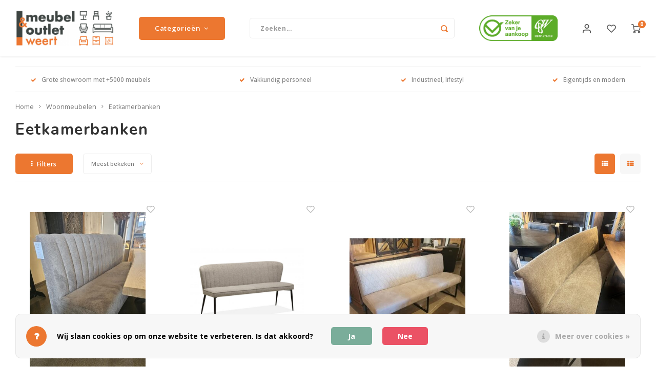

--- FILE ---
content_type: text/html;charset=utf-8
request_url: https://www.meubeloutletweert.nl/woonmeubelen/eetkamerbanken/
body_size: 19444
content:
<!DOCTYPE html>
<html lang="nl">
	
  <head>
 
       
 
    <meta charset="utf-8"/>
<!-- [START] 'blocks/head.rain' -->
<!--

  (c) 2008-2026 Lightspeed Netherlands B.V.
  http://www.lightspeedhq.com
  Generated: 21-01-2026 @ 23:44:10

-->
<link rel="canonical" href="https://www.meubeloutletweert.nl/woonmeubelen/eetkamerbanken/"/>
<link rel="next" href="https://www.meubeloutletweert.nl/woonmeubelen/eetkamerbanken/page2.html"/>
<link rel="alternate" href="https://www.meubeloutletweert.nl/index.rss" type="application/rss+xml" title="Nieuwe producten"/>
<link href="https://cdn.webshopapp.com/assets/cookielaw.css?2025-02-20" rel="stylesheet" type="text/css"/>
<meta name="robots" content="noodp,noydir"/>
<meta name="google-site-verification" content="dHBF1FO-fwunz5JCgPtO3qT1DlAjJJwywtTPuDLZY2c"/>
<meta property="og:url" content="https://www.meubeloutletweert.nl/woonmeubelen/eetkamerbanken/?source=facebook"/>
<meta property="og:site_name" content="Meubel &amp; Outlet Weert"/>
<meta property="og:title" content="Eetkamerbanken "/>
<meta property="og:description" content="Een eetkamerbank biedt extra zitruimte aan de eettafel. Daarnaast staat het heel gezellig en mooi. Bekijk hier ons scherp geprijsde aanbod eetkamerbanken! "/>
<script>
<!-- Google Tag Manager -->
<script>(function(w,d,s,l,i){w[l]=w[l]||[];w[l].push({'gtm.start':
new Date().getTime(),event:'gtm.js'});var f=d.getElementsByTagName(s)[0],
j=d.createElement(s),dl=l!='dataLayer'?'&l='+l:'';j.async=true;j.src=
'https://www.googletagmanager.com/gtm.js?id='+i+dl;f.parentNode.insertBefore(j,f);
})(window,document,'script','dataLayer','GTM-T93QC5P');</script>
<!-- End Google Tag Manager -->
</script>
<script src="https://www.powr.io/powr.js?external-type=lightspeed"></script>
<script>
<!-- Global site tag (gtag.js) - Google Ads: 990815140 -->
<script async src="https://www.googletagmanager.com/gtag/js?id=AW-990815140"></script>
<script>
    window.dataLayer = window.dataLayer || [];
    function gtag(){dataLayer.push(arguments);}
    gtag('js', new Date());

    gtag('config', 'AW-990815140');
</script>

</script>
<!--[if lt IE 9]>
<script src="https://cdn.webshopapp.com/assets/html5shiv.js?2025-02-20"></script>
<![endif]-->
<!-- [END] 'blocks/head.rain' -->
    <title>Eetkamerbanken  - Meubel &amp; Outlet Weert</title>
    <meta name="description" content="Een eetkamerbank biedt extra zitruimte aan de eettafel. Daarnaast staat het heel gezellig en mooi. Bekijk hier ons scherp geprijsde aanbod eetkamerbanken! " />
    <meta name="keywords" content="Eetkamerbanken, Outlet, Meubel, Weert, Belgie, Nederland, limburg, meubels, banken, leder banken, bankstel stof, stoelen, eetkamerstoel, goedkoop, merk, design, luxe, stijl, home, eettafel, salontafel" />
    <meta http-equiv="X-UA-Compatible" content="IE=edge,chrome=1">
    <meta name="viewport" content="width=device-width, initial-scale=1.0">
    <meta name="apple-mobile-web-app-capable" content="yes">
    <meta name="apple-mobile-web-app-status-bar-style" content="black">
    <meta property="fb:app_id" content="966242223397117"/>
    <meta name="viewport" content="width=device-width, initial-scale=1, maximum-scale=1, user-scalable=0"/>
    <meta name="apple-mobile-web-app-capable" content="yes">
    <meta name="HandheldFriendly" content="true" /> 
		<meta name="apple-mobile-web-app-title" content="Meubel &amp; Outlet Weert">
  
		<link rel="apple-touch-icon-precomposed" href="https://cdn.webshopapp.com/shops/20286/themes/173580/assets/homescreen-icon.jpg?20231006120625"/>
  
    <link rel="shortcut icon" href="https://cdn.webshopapp.com/shops/20286/themes/173580/assets/favicon.ico?20231006120625" type="image/x-icon" />
    <link href='//fonts.googleapis.com/css?family=Open%20Sans:400,300,500,600,700,800,900' rel='stylesheet' type='text/css'>
    <link href='//fonts.googleapis.com/css?family=Nunito:400,300,500,600,700,800,900' rel='stylesheet' type='text/css'>
    <link rel="stylesheet" href="https://cdn.webshopapp.com/shops/20286/themes/173580/assets/bootstrap.css?20250203142952" />
    <link rel="stylesheet" href="https://cdn.webshopapp.com/shops/20286/themes/173580/assets/font-awesome-min.css?20250203142952" />
  	  	<link href="https://cdn.webshopapp.com/shops/20286/themes/173580/assets/gibbon-icons.css?20250203142952" rel="stylesheet">
    <link rel="stylesheet" href="https://cdn.webshopapp.com/shops/20286/themes/173580/assets/owl-carousel-min.css?20250203142952" />  
    <link rel="stylesheet" href="https://cdn.webshopapp.com/shops/20286/themes/173580/assets/semantic.css?20250203142952" />  
    <link rel="stylesheet" href="https://cdn.webshopapp.com/shops/20286/themes/173580/assets/jquery-fancybox-min.css?20250203142952" /> 
    <link rel="stylesheet" href="https://cdn.webshopapp.com/shops/20286/themes/173580/assets/style.css?20250203142952?903" /> 
    <link rel="stylesheet" href="https://cdn.webshopapp.com/shops/20286/themes/173580/assets/settings.css?20250203142952" />  
    <link rel="stylesheet" href="https://cdn.webshopapp.com/assets/gui-2-0.css?2025-02-20" />
    <link rel="stylesheet" href="https://cdn.webshopapp.com/assets/gui-responsive-2-0.css?2025-02-20" />   
    <link rel="stylesheet" href="https://cdn.webshopapp.com/shops/20286/themes/173580/assets/custom.css?20250203142952" />

    <script src="https://cdn.webshopapp.com/assets/jquery-1-9-1.js?2025-02-20"></script>
    <script src="https://cdn.webshopapp.com/assets/jquery-ui-1-10-1.js?2025-02-20"></script>
    
   
    <script src="https://cdn.webshopapp.com/shops/20286/themes/173580/assets/bootstrap.js?20250203142952"></script>
    <script src="https://cdn.webshopapp.com/shops/20286/themes/173580/assets/owl-carousel-min.js?20250203142952"></script>
    <script src="https://cdn.webshopapp.com/shops/20286/themes/173580/assets/semantic.js?20250203142952"></script>
    <script src="https://cdn.webshopapp.com/shops/20286/themes/173580/assets/jquery-fancybox-min.js?20250203142952"></script>
    <script src="https://cdn.webshopapp.com/shops/20286/themes/173580/assets/moment.js?20250203142952"></script>  
    <script src="https://cdn.webshopapp.com/shops/20286/themes/173580/assets/js-cookie.js?20250203142952"></script>
    <script src="https://cdn.webshopapp.com/shops/20286/themes/173580/assets/jquery-countdown-min.js?20250203142952"></script>
  	<script src="https://cdn.webshopapp.com/shops/20286/themes/173580/assets/masonry.js?20250203142952"></script>
    <script src="https://cdn.webshopapp.com/shops/20286/themes/173580/assets/global.js?20250203142952?903"></script>
  	<script src="//cdnjs.cloudflare.com/ajax/libs/jqueryui-touch-punch/0.2.3/jquery.ui.touch-punch.min.js"></script>
    
    <script src="https://cdn.webshopapp.com/shops/20286/themes/173580/assets/jcarousel.js?20250203142952"></script>
    <script src="https://cdn.webshopapp.com/assets/gui.js?2025-02-20"></script>
    <script src="https://cdn.webshopapp.com/assets/gui-responsive-2-0.js?2025-02-20"></script>
    
        
    
    <!--[if lt IE 9]>
    <link rel="stylesheet" href="https://cdn.webshopapp.com/shops/20286/themes/173580/assets/style-ie.css?20250203142952" />
    <![endif]-->
  </head>
 
  <body class=""><script type="application/ld+json">
[
			{
    "@context": "http://schema.org",
    "@type": "BreadcrumbList",
    "itemListElement":
    [
      {
        "@type": "ListItem",
        "position": 1,
        "item": {
        	"@id": "https://www.meubeloutletweert.nl/",
        	"name": "Home"
        }
      },
    	    	{
    		"@type": "ListItem",
     		"position": 2,
     		"item":	{
      		"@id": "https://www.meubeloutletweert.nl/woonmeubelen/",
      		"name": "Woonmeubelen"
    		}
    	},    	    	{
    		"@type": "ListItem",
     		"position": 3,
     		"item":	{
      		"@id": "https://www.meubeloutletweert.nl/woonmeubelen/eetkamerbanken/",
      		"name": "Eetkamerbanken"
    		}
    	}    	    ]
  },
      
        
    {
  "@context": "http://schema.org",
  "@id": "https://www.meubeloutletweert.nl/#Organization",
  "@type": "Organization",
  "url": "https://www.meubeloutletweert.nl/", 
  "name": "Meubel &amp; Outlet Weert",
  "logo": "https://cdn.webshopapp.com/shops/20286/themes/173580/assets/logo.png?20231006120625",
  "telephone": "085 902 08 36 ",
  "email": ""
    }
  ]
</script><div class="cart-messages hidden"><ul></ul></div><div id="cart-popup" class="cart-popup mobile-popup" data-popup="cart"><div class="popup-inner"><div class="inner cart-wrap"><div class="table"><div class="title-small title-font">Winkelwagen</div><div class="general-content cart-content"></div><div class="empty-cart">
      	Geen producten gevonden...
      </div><div class="table-wrap"><form id="gui-form-cart" action="https://www.meubeloutletweert.nl/cart/update/" method="post"><table></table></form></div><div class="shipping-discount hidden"><a href="https://www.meubeloutletweert.nl/cart/?shipping" class="btn accent btn-small hidden-xs">Verzendkosten berekenen</a></div></div><div class="totals-wrap"><div class="totals"><div class="title-small title-font hidden-xs"><span data-cart-items>0</span> artikelen</div><table><tr><td>Totaal excl. btw</td><td data-cart-total-excl>€0,00</td></tr><tr><td>BTW</td><td data-cart-total-vat>€0,00</td></tr><tr><td>Totaal</td><td data-cart-total-incl>€0,00</td></tr></table><div class="buttons"><a class="btn accent" href="https://www.meubeloutletweert.nl/checkout/">Naar de kassa</a><a class="btn light hidden-xs" href="javascript:;" data-fancybox-close>Ga verder met winkelen</a></div></div><div class="payments hidden-xs"><a href="https://www.meubeloutletweert.nl/service/payment-methods/" title="Betaalmethoden"><img src="https://cdn.webshopapp.com/shops/20286/themes/173580/assets/banktransfer.png?20250203142952" alt="Bank transfer" /></a><a href="https://www.meubeloutletweert.nl/service/payment-methods/" title="Betaalmethoden"><img src="https://cdn.webshopapp.com/shops/20286/themes/173580/assets/pin.png?20250203142952" alt="Pin" /></a><a href="https://www.meubeloutletweert.nl/service/payment-methods/" title="Betaalmethoden"><img src="https://cdn.webshopapp.com/shops/20286/themes/173580/assets/invoice.png?20250203142952" alt="Invoice" /></a><a href="https://www.meubeloutletweert.nl/service/payment-methods/" title="Betaalmethoden"><img src="https://cdn.webshopapp.com/shops/20286/themes/173580/assets/cash.png?20250203142952" alt="Cash" /></a></div></div></div></div><div class="close-popup"><div class="close-popup-inner"><a href="javascript:;" class="close-mobile-popup" data-fancybox-close>
        Sluiten
      </a></div></div></div><div id="login-popup" class="mobile-popup" data-popup="login"><div class="popup-inner"><div class="title-small title-font">Inloggen</div><form class="formLogin" id="formLogin" action="https://www.meubeloutletweert.nl/account/loginPost/?return=https%3A%2F%2Fwww.meubeloutletweert.nl%2Fwoonmeubelen%2Feetkamerbanken%2F" method="post"><input type="hidden" name="key" value="62df176faa8a0c037f01453c1af86bd0" /><input type="hidden" name="type" value="login" /><input type="submit" hidden/><input type="text" name="email" id="formLoginEmail" value="" placeholder="E-mailadres" class="standard-input" /><input type="password" name="password" id="formLoginPassword" value="" placeholder="Wachtwoord" class="standard-input"/><div class="buttons"><a class="btn accent" href="#" onclick="$('#formLogin').submit(); return false;" title="Inloggen">Inloggen</a></div></form><div class="options"><a class="forgot-pw" href="https://www.meubeloutletweert.nl/account/password/">Wachtwoord vergeten?</a><span class="or">of</span><a class="no-account" href="https://www.meubeloutletweert.nl/account/register/">Nog geen account? Klik</a></div></div><div class="close-popup"><div class="close-popup-inner"><a href="javascript:;" class="close-mobile-popup" data-fancybox-close>
        Sluiten
      </a></div></div></div><div id="language-currency-popup" class="language-currency-popup mobile-popup"><div class="popup-inner"><div class="language-section"><div class="title-small title-font">Taal</div><div class="options-wrap"><div class="option active"><a href="https://www.meubeloutletweert.nl/go/category/9937802"><div class="inner"><div class="icon"><img src="https://cdn.webshopapp.com/shops/20286/themes/173580/assets/flag-nl.svg?20250203142952" alt="flag-Nederlands"></div><div class="text">Nederlands</div></div></a></div></div></div><div class="close-popup"><div class="close-popup-inner"><a href="javascript:;" class="close-mobile-popup" data-fancybox-close>
          Sluiten
        </a></div></div></div></div><div class="mobile-menu mobile-popup" data-popup="menu"><div class="popup-inner"><div class="menu-wrap"><div class="breads">Hoofdmenu</div><div class="title-small title-font">Categorieën</div><div class="menu"><ul><li class="active"><a class="normal-link" href="https://www.meubeloutletweert.nl/woonmeubelen/">Woonmeubelen<span class="more-cats"><i class="fa fa-chevron-right"></i></span></a><div class="subs"><div class="breads">Hoofdmenu / woonmeubelen</div><div class="title-small title-font text-center subs-back"><i class="fa fa-chevron-left"></i>Woonmeubelen</div><ul class=" active"><li class=""><a class="normal-link" href="https://www.meubeloutletweert.nl/woonmeubelen/banken/">Banken<span class="more-cats"><i class="fa fa-chevron-right"></i></span></a><div class="subs"><div class="breads">Hoofdmenu / woonmeubelen / banken</div><div class="title-small title-font text-center subs-back"><i class="fa fa-chevron-left"></i>Banken</div><ul class=""><li class=""><a class="normal-link" href="https://www.meubeloutletweert.nl/woonmeubelen/banken/outlet/">outlet</a></li></ul></div></li><li class=""><a class="normal-link" href="https://www.meubeloutletweert.nl/woonmeubelen/relaxstoelen/">Relaxstoelen<span class="more-cats"><i class="fa fa-chevron-right"></i></span></a><div class="subs"><div class="breads">Hoofdmenu / woonmeubelen / banken / relaxstoelen</div><div class="title-small title-font text-center subs-back"><i class="fa fa-chevron-left"></i>Relaxstoelen</div><ul class=""><li class=""><a class="normal-link" href="https://www.meubeloutletweert.nl/woonmeubelen/relaxstoelen/outlet/">outlet</a></li></ul></div></li><li class=""><a class="normal-link" href="https://www.meubeloutletweert.nl/woonmeubelen/dressoirs/">Dressoirs<span class="more-cats"><i class="fa fa-chevron-right"></i></span></a><div class="subs"><div class="breads">Hoofdmenu / woonmeubelen / banken / relaxstoelen / dressoirs</div><div class="title-small title-font text-center subs-back"><i class="fa fa-chevron-left"></i>Dressoirs</div><ul class=""><li class=""><a class="normal-link" href="https://www.meubeloutletweert.nl/woonmeubelen/dressoirs/outlet/">Outlet</a></li></ul></div></li><li class=""><a class="normal-link" href="https://www.meubeloutletweert.nl/woonmeubelen/eetkamerstoelen/">Eetkamerstoelen</a></li><li class=""><a class="normal-link" href="https://www.meubeloutletweert.nl/woonmeubelen/eetkamertafels/">Eetkamertafels</a></li><li class=""><a class="normal-link" href="https://www.meubeloutletweert.nl/woonmeubelen/fauteuils/">Fauteuils</a></li><li class=""><a class="normal-link" href="https://www.meubeloutletweert.nl/woonmeubelen/kasten/">Kasten<span class="more-cats"><i class="fa fa-chevron-right"></i></span></a><div class="subs"><div class="breads">Hoofdmenu / woonmeubelen / banken / relaxstoelen / dressoirs / eetkamerstoelen / eetkamertafels / fauteuils / kasten</div><div class="title-small title-font text-center subs-back"><i class="fa fa-chevron-left"></i>Kasten</div><ul class=""><li class=""><a class="normal-link" href="https://www.meubeloutletweert.nl/woonmeubelen/kasten/outlet/">Outlet</a></li></ul></div></li><li class=""><a class="normal-link" href="https://www.meubeloutletweert.nl/woonmeubelen/salontafels/">Salontafels<span class="more-cats"><i class="fa fa-chevron-right"></i></span></a><div class="subs"><div class="breads">Hoofdmenu / woonmeubelen / banken / relaxstoelen / dressoirs / eetkamerstoelen / eetkamertafels / fauteuils / kasten / salontafels</div><div class="title-small title-font text-center subs-back"><i class="fa fa-chevron-left"></i>Salontafels</div><ul class=""><li class=""><a class="normal-link" href="https://www.meubeloutletweert.nl/woonmeubelen/salontafels/hoektafels/">Hoektafels</a></li><li class=""><a class="normal-link" href="https://www.meubeloutletweert.nl/woonmeubelen/salontafels/outlet/">outlet</a></li></ul></div></li><li class=""><a class="normal-link" href="https://www.meubeloutletweert.nl/woonmeubelen/tv-meubelen/">Tv-meubelen<span class="more-cats"><i class="fa fa-chevron-right"></i></span></a><div class="subs"><div class="breads">Hoofdmenu / woonmeubelen / banken / relaxstoelen / dressoirs / eetkamerstoelen / eetkamertafels / fauteuils / kasten / salontafels / tv-meubelen</div><div class="title-small title-font text-center subs-back"><i class="fa fa-chevron-left"></i>Tv-meubelen</div><ul class=""><li class=""><a class="normal-link" href="https://www.meubeloutletweert.nl/woonmeubelen/tv-meubelen/outlet/">Outlet</a></li></ul></div></li><li class=""><a class="normal-link" href="https://www.meubeloutletweert.nl/woonmeubelen/barkrukken/">Barkrukken</a></li><li class="active"><a class="normal-link" href="https://www.meubeloutletweert.nl/woonmeubelen/eetkamerbanken/">Eetkamerbanken</a></li></ul></div></li><li class=""><a class="normal-link" href="https://www.meubeloutletweert.nl/onderhoud/">Onderhoud</a></li><li class=""><a class="normal-link" href="https://www.meubeloutletweert.nl/contact/">Contact</a></li><li class=""><a class="normal-link" href="https://www.meubeloutletweert.nl/openingstijden/">Openingstijden</a></li><li class=""><a class="normal-link" href="https://www.meubeloutletweert.nl/showroom/">Showroom</a></li><li class=""><a class="normal-link" href="https://www.meubeloutletweert.nl/design-meubels/">Design meubels<span class="more-cats"><i class="fa fa-chevron-right"></i></span></a><div class="subs"><div class="breads">Hoofdmenu / design meubels</div><div class="title-small title-font text-center subs-back"><i class="fa fa-chevron-left"></i>Design meubels</div><ul class=""><li class=""><a class="normal-link" href="https://www.meubeloutletweert.nl/design-meubels/design-meubel-merken/">Design meubel merken</a></li></ul></div></li><li class=""><a href="https://www.meubeloutletweert.nl/blogs/inspiratie/">Inspiratie</a></li><li class=""><a href="https://www.meubeloutletweert.nl/brands/">Merken</a></li></ul><ul><li class="highlight hidden-sm"><a class="open-mobile-slide" data-popup="login" href="javascript:;">Inloggen</a></li></ul></div></div></div><div class="close-popup dark"><div class="close-popup-inner"><a href="javascript:;" class="close-mobile-popup" data-fancybox-close>
        Sluiten
      </a></div></div></div><header id="header" class="with-large-logo"><div class="main-header"><div class="container"><div class="inner"><div class="logo large-logo align-middle"><a href="https://www.meubeloutletweert.nl/"><img src="https://cdn.webshopapp.com/shops/20286/themes/173580/assets/logo.png?20231006120625" alt="Meubel &amp; Outlet Weert"></a></div><div class="vertical-menu-wrap hidden-xs hidden-md hidden-lg"><div class="btn-wrap"><a class="btn accent vertical-menu-btn open-mobile-slide" data-popup="menu" data-main-link href="javascript:;">Categorieën<i class="fa fa-angle-down"></i></a></div></div><div class="vertical-menu-wrap hidden-xs hidden-sm  "><div class="btn-wrap"><a class="btn accent vertical-menu-btn open-vertical-menu">Categorieën<i class="fa fa-angle-down"></i></a><div class="vertical-menu"><ul><li class="active"><a class="" href="https://www.meubeloutletweert.nl/woonmeubelen/"><div class="category-wrap"><img src="https://cdn.webshopapp.com/shops/20286/files/403009703/100x100x1/woonmeubelen.jpg" alt="Woonmeubelen">
                                            Woonmeubelen
                    </div><i class="fa fa-chevron-right arrow-right"></i></a><div class="subs"><ul><li class="subs-title"><a class="" href="https://www.meubeloutletweert.nl/woonmeubelen/">Woonmeubelen</a></li><li class=""><a class="" href="https://www.meubeloutletweert.nl/woonmeubelen/banken/"><div>
                            Banken
                          </div><i class="fa fa-chevron-right arrow-right"></i></a><div class="subs"><ul><li class="subs-title"><a class="" href="https://www.meubeloutletweert.nl/woonmeubelen/banken/">Banken</a></li><li class=""><a class="" href="https://www.meubeloutletweert.nl/woonmeubelen/banken/outlet/"><div>
                                  outlet
                                </div></a></li></ul></div></li><li class=""><a class="" href="https://www.meubeloutletweert.nl/woonmeubelen/relaxstoelen/"><div>
                            Relaxstoelen
                          </div><i class="fa fa-chevron-right arrow-right"></i></a><div class="subs"><ul><li class="subs-title"><a class="" href="https://www.meubeloutletweert.nl/woonmeubelen/relaxstoelen/">Relaxstoelen</a></li><li class=""><a class="" href="https://www.meubeloutletweert.nl/woonmeubelen/relaxstoelen/outlet/"><div>
                                  outlet
                                </div></a></li></ul></div></li><li class=""><a class="" href="https://www.meubeloutletweert.nl/woonmeubelen/dressoirs/"><div>
                            Dressoirs
                          </div><i class="fa fa-chevron-right arrow-right"></i></a><div class="subs"><ul><li class="subs-title"><a class="" href="https://www.meubeloutletweert.nl/woonmeubelen/dressoirs/">Dressoirs</a></li><li class=""><a class="" href="https://www.meubeloutletweert.nl/woonmeubelen/dressoirs/outlet/"><div>
                                  Outlet
                                </div></a></li></ul></div></li><li class=""><a class="" href="https://www.meubeloutletweert.nl/woonmeubelen/eetkamerstoelen/"><div>
                            Eetkamerstoelen
                          </div></a></li><li class=""><a class="" href="https://www.meubeloutletweert.nl/woonmeubelen/eetkamertafels/"><div>
                            Eetkamertafels
                          </div></a></li><li class=""><a class="" href="https://www.meubeloutletweert.nl/woonmeubelen/fauteuils/"><div>
                            Fauteuils
                          </div></a></li><li class=""><a class="" href="https://www.meubeloutletweert.nl/woonmeubelen/kasten/"><div>
                            Kasten
                          </div><i class="fa fa-chevron-right arrow-right"></i></a><div class="subs"><ul><li class="subs-title"><a class="" href="https://www.meubeloutletweert.nl/woonmeubelen/kasten/">Kasten</a></li><li class=""><a class="" href="https://www.meubeloutletweert.nl/woonmeubelen/kasten/outlet/"><div>
                                  Outlet
                                </div></a></li></ul></div></li><li class=""><a class="" href="https://www.meubeloutletweert.nl/woonmeubelen/salontafels/"><div>
                            Salontafels
                          </div><i class="fa fa-chevron-right arrow-right"></i></a><div class="subs"><ul><li class="subs-title"><a class="" href="https://www.meubeloutletweert.nl/woonmeubelen/salontafels/">Salontafels</a></li><li class=""><a class="" href="https://www.meubeloutletweert.nl/woonmeubelen/salontafels/hoektafels/"><div>
                                  Hoektafels
                                </div><i class="fa fa-chevron-right arrow-right"></i></a></li><li class=""><a class="" href="https://www.meubeloutletweert.nl/woonmeubelen/salontafels/outlet/"><div>
                                  outlet
                                </div></a></li></ul></div></li><li class=""><a class="" href="https://www.meubeloutletweert.nl/woonmeubelen/tv-meubelen/"><div>
                            Tv-meubelen
                          </div><i class="fa fa-chevron-right arrow-right"></i></a><div class="subs"><ul><li class="subs-title"><a class="" href="https://www.meubeloutletweert.nl/woonmeubelen/tv-meubelen/">Tv-meubelen</a></li><li class=""><a class="" href="https://www.meubeloutletweert.nl/woonmeubelen/tv-meubelen/outlet/"><div>
                                  Outlet
                                </div></a></li></ul></div></li><li class=""><a class="" href="https://www.meubeloutletweert.nl/woonmeubelen/barkrukken/"><div>
                            Barkrukken
                          </div></a></li><li class="active"><a class="" href="https://www.meubeloutletweert.nl/woonmeubelen/eetkamerbanken/"><div>
                            Eetkamerbanken
                          </div></a></li></ul></div></li><li class=""><a class="" href="https://www.meubeloutletweert.nl/onderhoud/"><div class="category-wrap"><img src="https://cdn.webshopapp.com/shops/20286/files/404544682/100x100x1/onderhoud.jpg" alt="Onderhoud">
                                            Onderhoud
                    </div></a></li><li class=""><a class="" href="https://www.meubeloutletweert.nl/contact/"><div class="category-wrap"><img src="https://cdn.webshopapp.com/shops/20286/files/404545121/100x100x1/contact.jpg" alt="Contact">
                                            Contact
                    </div></a></li><li class=""><a class="" href="https://www.meubeloutletweert.nl/openingstijden/"><div class="category-wrap"><img src="https://cdn.webshopapp.com/shops/20286/files/404545222/100x100x1/openingstijden.jpg" alt="Openingstijden">
                                            Openingstijden
                    </div></a></li><li class=""><a class="" href="https://www.meubeloutletweert.nl/showroom/"><div class="category-wrap"><img src="https://cdn.webshopapp.com/shops/20286/files/424021595/100x100x1/showroom.jpg" alt="Showroom">
                                            Showroom
                    </div></a></li><li class=""><a class="" href="https://www.meubeloutletweert.nl/design-meubels/"><div class="category-wrap"><img src="https://cdn.webshopapp.com/shops/20286/files/457746470/100x100x1/design-meubels.jpg" alt="Design meubels">
                                            Design meubels
                    </div><i class="fa fa-chevron-right arrow-right"></i></a><div class="subs"><ul><li class="subs-title"><a class="" href="https://www.meubeloutletweert.nl/design-meubels/">Design meubels</a></li><li class=""><a class="" href="https://www.meubeloutletweert.nl/design-meubels/design-meubel-merken/"><div>
                            Design meubel merken
                          </div></a></li></ul></div></li><li class=""><a class="" href="https://www.meubeloutletweert.nl/blogs/inspiratie/"><div><img src="https://cdn.webshopapp.com/shops/20286/files/489912391/100x100x1/welke-bank-past-het-beste-bij-jouw-woonkamer.jpg" alt="Welke bank past het beste bij jouw woonkamer?">
                                                                  Inspiratie
                    </div></a></li></ul></div></div><div class="vertical-menu-overlay general-overlay"></div></div><div class="search-bar hidden-xs"><form action="https://www.meubeloutletweert.nl/search/" method="get" id="formSearch"  class="search-form"  data-search-type="desktop"><div class="relative search-wrap"><input type="text" name="q" autocomplete="off"  value="" placeholder="Zoeken..." class="standard-input" data-input="desktop"/><span onclick="$(this).closest('form').submit();" title="Zoeken" class="icon icon-search"><i class="sm sm-search"></i></span><span onclick="$(this).closest('form').find('input').val('').trigger('keyup');" class="icon icon-hide-search hidden"><i class="fa fa-close"></i></span></div><div class="search-overlay general-overlay"></div></form></div><div class="hallmark medium align-middle text-center hidden-sm hidden-xs"><div class="hallmark-wrap"><a href="" target=_blank><img src="https://cdn.webshopapp.com/shops/20286/themes/173580/assets/custom-hallmark.png?20250203142952" title="Custom" alt="Aangepast"></a></div></div><div class="icons hidden-xs"><ul><li class="hidden-xs"><a href="#login-popup" data-fancybox><i class="sm sm-user"></i></a></li><li class="hidden-xs"><a href="#login-popup" data-fancybox><div class="icon-wrap"><i class="sm sm-heart-o"></i><div class="items" data-wishlist-items></div></div></a></li><li><a href="#cart-popup" data-fancybox><div class="icon-wrap"><i class="sm sm-cart"></i><div class="items" data-cart-items>0</div></div></a></li></ul></div></div></div><div class="search-autocomplete hidden-xs" data-search-type="desktop"><div class="container"><div class="box"><div class="title-small title-font">Zoekresultaten voor "<span data-search-query></span>"</div><div class="inner-wrap"><div class="side  filter-style-tags"><div class="filter-scroll-wrap"><div class="filter-scroll"><div class="subtitle title-font">Filters</div><form data-search-type="desktop"><div class="filter-boxes"><div class="filter-wrap sort"><select name="sort" class="custom-select"></select></div></div><div class="filter-boxes custom-filters"></div></form></div></div></div><div class="results"><div class="feat-categories hidden"><div class="subtitle title-font">Categorieën</div><div class="cats"><ul></ul></div></div><div class="search-products products-livesearch row"></div><div class="more"><a href="#" class="btn accent">Bekijk alle resultaten <span>(0)</span></a></div><div class="notfound">Geen producten gevonden...</div></div></div></div></div></div></div></header><div class="mobile-search mobile-popup visible-xs" data-popup="search"><div class="popup-inner"><div class="title-small title-font">Zoek uw product</div><form action="https://www.meubeloutletweert.nl/search/" method="get" id="formSearchMobile" class="search-form" data-search-type="mobile"><div class="relative search-wrap"><input type="text" name="q" autocomplete="off"  value="" placeholder="Zoeken..." class="standard-input"  data-input="mobile"/><span onclick="$(this).closest('form').submit();" title="Zoeken" class="icon"><i class="sm sm-search"></i></span></div></form><div class="search-autocomplete" data-search-type="mobile"><div class="title-small title-font">Zoekresultaten voor "<span data-search-query></span>"</div><div class="inner-wrap"><div class="results"><div class="feat-categories hidden"><div class="subtitle title-font">Categorieën</div><div class="cats"><ul></ul></div></div><div class="search-products products-livesearch row"></div><div class="more"><a href="#" class="btn accent">Bekijk alle resultaten <span>(0)</span></a></div><div class="notfound">Geen producten gevonden...</div></div></div></div></div><div class="close-popup"><div class="close-popup-inner"><a href="javascript:;" class="close-mobile-popup" data-fancybox-close>
        Sluiten
      </a></div></div></div><div class="mobile-bar"><ul><li><a class="open-mobile-slide" data-popup="login" href="javascript:;"><i class="sm sm-heart-o"></i></a></li><li><a class="open-mobile-slide" data-popup="login" data-main-link href="javascript:;"><i class="sm sm-user"></i></a></li><li><a class="open-mobile-slide" data-popup="menu" data-main-link href="javascript:;"><i class="sm sm-bars"></i></a></li><li><a class="open-mobile-slide" data-popup="search" data-main-link href="javascript:;"><i class="sm sm-search"></i></a></li><li><a class="open-mobile-slide" data-popup="cart" data-main-link href="javascript:;"><span class="icon-wrap"><i class="sm sm-cart"></i><div class="items" data-cart-items>0</div></span></a></li></ul></div><main><div class="main-content"><div class="container"><div class="usp-bar"><ul class=""><li><a><i class="fa fa-check"></i>Grote showroom met +5000 meubels</a></li><li><a><i class="fa fa-check"></i>Vakkundig personeel</a></li><li><a><i class="fa fa-check"></i>Industrieel, lifestyl</a></li><li><a><i class="fa fa-check"></i>Eigentijds en modern</a></li></ul></div></div><div class="message-wrap live-message"><div class="message"><div class="icon info"><i class="fa fa-info"></i></div><div class="text"><ul><li>Lorem ipsum</li></ul></div></div></div><div class="container"><div id="collection-page"><div class="sidebar"><form action="https://www.meubeloutletweert.nl/woonmeubelen/eetkamerbanken/" method="get" id="sidebar_filters" class="mobile-filters-form"><input type="hidden" name="mode" value="grid" id="filter_form_mode_side" /><input type="hidden" name="limit" value="12" id="filter_form_limit_side" /><input type="hidden" name="sort" value="popular" id="filter_form_sort_side" /><input type="hidden" name="max" value="2000" id="filter_form_max_2_side" /><input type="hidden" name="min" value="0" id="filter_form_min_2_side" /><div class="mobile-filters mobile-popup sidebar-filters filter-style-tags block-gray hidden-sm hidden-sm hidden-md hidden-lg"  data-popup="filters"><div class="filters-scroll"><div class="sidebar-title title-font">Filters</div><div class="filter-wrap"><div class="filter-title title-font">Prijs</div><div class="price-filter"><div class="sidebar-filter-slider"><div class="collection-filter-price price-filter-2"></div></div><div class="price-filter-range clear"><div class="min">Min: €<span>0</span></div><div class="max">Max: €<span>2000</span></div></div></div></div><div class="filter-wrap"><div class="filter-title title-font">Merken</div><div class="filter-items"><div class="ui checkbox filter-item"><input id="filter_0" type="radio" name="brand" value="0"  checked="checked" /><label for="filter_0">Alle merken</label></div><div class="ui checkbox filter-item"><input id="filter_4588554" type="radio" name="brand" value="4588554"  /><label for="filter_4588554">MOW</label></div><div class="ui checkbox filter-item"><input id="filter_4932602" type="radio" name="brand" value="4932602"  /><label for="filter_4932602">Mow</label></div><div class="ui checkbox filter-item"><input id="filter_4945296" type="radio" name="brand" value="4945296"  /><label for="filter_4945296">Mow</label></div><div class="ui checkbox filter-item"><input id="filter_799418" type="radio" name="brand" value="799418"  /><label for="filter_799418">Tower Living</label></div></div></div></div><div class="buttons hidden-sm hidden-md hidden-lg"><a class="btn accent apply-filters" href="javascript:;">Apply filters</a><a class="link" href="https://www.meubeloutletweert.nl/woonmeubelen/eetkamerbanken/">Clear filters</a></div></div></form></div><div class="container-wide"><div class="row flex-row"><div class="col-main no-sidebar"><div class="breadcrumbs"><a href="https://www.meubeloutletweert.nl/" title="Home">Home</a><i class="fa fa-angle-right"></i><a href="https://www.meubeloutletweert.nl/woonmeubelen/">Woonmeubelen</a><i class="fa fa-angle-right"></i><a class="last" href="https://www.meubeloutletweert.nl/woonmeubelen/eetkamerbanken/">Eetkamerbanken</a></div><div class="collection-content on-top"><div class="align"><div class="info general-content"><h1 class="title">Eetkamerbanken</h1></div></div></div><div class="filters-top hidden-xs"><div class="filter-style-tags block-gray"><form action="https://www.meubeloutletweert.nl/woonmeubelen/eetkamerbanken/" method="get" id="sidebar_filters_top_filters"><input type="hidden" name="mode" value="grid" id="filter_form_mode_top_filters" /><input type="hidden" name="limit" value="12" id="filter_form_limit_top_filters" /><input type="hidden" name="sort" value="popular" id="filter_form_sort_top_filters" /><input type="hidden" name="max" value="2000" id="filter_form_max_1_top" /><input type="hidden" name="min" value="0" id="filter_form_min_1_top" /><div class="row filter-row"><div class="filter-wrap filter-col"><div class="filter-title title-font">Merken</div><div class="filter-items"><div class="ui checkbox filter-item"><input id="filter_0_top" type="radio" name="brand" value="0"  checked="checked" /><label for="filter_0_top">Alle merken</label></div><div class="ui checkbox filter-item"><input id="filter_4588554_top" type="radio" name="brand" value="4588554"  /><label for="filter_4588554_top">MOW</label></div><div class="ui checkbox filter-item"><input id="filter_4932602_top" type="radio" name="brand" value="4932602"  /><label for="filter_4932602_top">Mow</label></div><div class="ui checkbox filter-item"><input id="filter_4945296_top" type="radio" name="brand" value="4945296"  /><label for="filter_4945296_top">Mow</label></div><div class="ui checkbox filter-item"><input id="filter_799418_top" type="radio" name="brand" value="799418"  /><label for="filter_799418_top">Tower Living</label></div></div></div><div class="filter-wrap filter-col"><div class="filter-title title-font">Prijs</div><div class="price-filter"><div class="sidebar-filter-slider"><div class="collection-filter-price price-filter-1"></div></div><div class="price-filter-range clear"><div class="min">Min: €<span>0</span></div><div class="max">Max: €<span>2000</span></div></div></div></div></div></form></div></div><div class="collection-sort on-top"><form action="https://www.meubeloutletweert.nl/woonmeubelen/eetkamerbanken/" method="get" id="filter_form_top"><input type="hidden" name="limit" value="12" id="filter_form_limit_top" /><input type="hidden" name="sort" value="popular" id="filter_form_sort_top" /><input type="hidden" name="max" value="2000" id="filter_form_max_top" /><input type="hidden" name="min" value="0" id="filter_form_min_top" /><div class="flex"><div class="sort-block filter-btn-block"><a class="btn btn-small accent icon-left open-filters hidden-xs" href="javascript:;"><i class="fa fa-ellipsis-v"></i>Filters</a><a class="btn btn-small accent icon-left hidden-sm hidden-md hidden-lg open-mobile-slide" href="javascript:;" data-popup="filters"><i class="fa fa-ellipsis-v"></i>Filters</a><select name="sort" onchange="$('#formSortModeLimit').submit();" class="hidden-xs hidden-sm custom-select"><option value="default">Standaard</option><option value="popular" selected="selected">Meest bekeken</option><option value="newest">Nieuwste producten</option><option value="lowest">Laagste prijs</option><option value="highest">Hoogste prijs</option><option value="asc">Naam oplopend</option><option value="desc">Naam aflopend</option></select></div><div class="sort-block mobile-pager"><div class="grid-list text-right align-middle"><ul><li class="active"><label for="mode-grid_top"><input type="radio" name="mode" value="grid" id="mode-grid_top" checked><i class="fa fa-th"></i></label></li><li class=""><label for="mode-list_top"><input type="radio" name="mode" value="list" id="mode-list_top"><i class="fa fa-th-list"></i></label></li></ul></div></div></div></form></div><div class="products row infinite-page-count" data-page-count="1"><div id="149259839" class="quickview-popup" data-inf-id="inf_id_here"><div class="flex product-detail"><div class="images-wrap"><div class="images"><div class="quickview-images owl-carousel owl-theme"><div class="item"><div class="image img-gray"><img src="https://cdn.webshopapp.com/shops/20286/files/449312108/500x500x2/image.jpg" alt="MOW Eetkamerbank 1333" title="MOW Eetkamerbank 1333"></div></div></div><div class="thumbs quickview-thumbs owl-carousel owl-theme"><div class="item"><div class="image img-gray"><img src="https://cdn.webshopapp.com/shops/20286/files/449312108/500x500x2/image.jpg" alt="MOW Eetkamerbank 1333" title="MOW Eetkamerbank 1333"></div></div></div></div></div><div class="info"><div class="product-info"><div class="top-info"><div class="product-brand" data-infinite-product-brand>MOW</div><div class="product-title title-font" data-infinite-product-title><a href="https://www.meubeloutletweert.nl/eetkamerbank-1333.html">Eetkamerbank 1333</a></div><div class="stars-code"><div class="product-stars"><div class="stars" data-infinite-product-normal-stars><i class="fa fa-star-o yellow"></i><i class="fa fa-star-o yellow"></i><i class="fa fa-star-o yellow"></i><i class="fa fa-star-o yellow"></i><i class="fa fa-star-o yellow"></i></div></div><div class="product-code" data-infinite-product-code></div></div></div><div class="price-stock"><div class="price align-bottom"><span class="old-price"><span class="price-wrap" data-infinite-product-price-old></span></span><span class="new-price"><span class="price-wrap" data-infinite-product-price-new>€800,00</span></span></div><div class="stock align-bottom text-right"><div class="stock"><div class="green success-color"><i class="fa fa-check"></i>op voorraad</div></div></div></div><div class="product-description" data-infinite-product-description>
                    Eetkamerbank 1333<br /><br />
Verkrijgbaar in meerdere afmetingen en meer dan 100 verschillende stof/leer soorten.
          <a class="" href="https://www.meubeloutletweert.nl/eetkamerbank-1333.html">Lees meer</a></div><div class="order-countdown"><div class="icon"><i class="sm sm-truck"></i></div><div class="text"><div class="subtitle">Voor 17:00 uur besteld, morgen in huis.</div><div class="title countdown hidden title-font"> Je hebt nog <span class="time">00:00:00</span> uur om je bestelling af te ronden.</div></div></div><form action="https://www.meubeloutletweert.nl/cart/add/294727275/" method="post" data-infinite-product-form><div class="product-option hidden"><div class="options"><div class="product-configure-variants option"><label>Maak een keuze: <em>*</em></label><select class="variants"></select></div></div></div><div class="cart"><div class="input-wrap"><div class="change"><a href="javascript:;" class="down" data-way="down"><i class="fa fa-minus"></i></a><input type="text" name="quantity" value="1" class="standard-input"/><a href="javascript:;" class="up" data-way="up"><i class="fa fa-plus"></i></a></div></div><a href="javascript:;" onclick="$(this).closest('form').submit();" class="btn cart-btn add-cart" title="Toevoegen aan winkelwagen">Toevoegen aan winkelwagen</a><a href="https://www.meubeloutletweert.nl/account/wishlistAdd/149259839/?variant_id=294727275" class="btn add-wish" title="Aan verlanglijst toevoegen" data-infinite-wishlist-href><i class="sm sm-heart-o"></i></a></div></form></div></div></div></div><div class="product inf-product col-xs-6 col-sm-6 col-md-4 col-lg-3 show-more-images" data-url="https://www.meubeloutletweert.nl/eetkamerbank-1333.html" data-img-settings="300x400x2" data-id="149259839" data-inf-id="inf_id_here" data-product-type=""><div class="product-inner border-on-hover"><div class="image-wrap"><div class="product-labels"><div class="product-label sale percentage"></div></div><div class="buttons"><div class="button"><form><a href="#login-popup" data-fancybox data-id="149259839"><i class="sm sm-heart-o"></i></a></form></div><div class="button quickview-button hidden-xs text-button"><a class="show-btn" href="javascript:;" data-product-url="https://www.meubeloutletweert.nl/eetkamerbank-1333.html" data-infinite-quickview-button>Quickview</a><a class="open-link hidden" href="#149259839" data-fancybox data-infinite-quickview-link>test</a></div></div><a href="https://www.meubeloutletweert.nl/eetkamerbank-1333.html" title="MOW Eetkamerbank 1333" data-infinite-product-url><span class="img-wrap"><img src="https://cdn.webshopapp.com/shops/20286/files/449312108/300x400x2/mow-eetkamerbank-1333.jpg" alt="MOW Eetkamerbank 1333" title="MOW Eetkamerbank 1333" data-infinite-product-image/></span></a><div class="more-images"><div class="images"></div></div></div><div class="info"><div class="product-brand" data-infinite-product-brand>MOW</div><a href="https://www.meubeloutletweert.nl/eetkamerbank-1333.html" title="MOW Eetkamerbank 1333" class="title title-font one-line" data-infinite-product-title>Eetkamerbank 1333</a><div class="product-stars"><div class="stars" data-infinite-product-normal-stars><i class="fa fa-star-o yellow"></i><i class="fa fa-star-o yellow"></i><i class="fa fa-star-o yellow"></i><i class="fa fa-star-o yellow"></i><i class="fa fa-star-o yellow"></i></div></div><div class="price"><span class="old-price"><span class="price-inner" data-infinite-product-price-old></span></span><span class="new-price"><span class="price-inner" data-infinite-product-price-new>€800,00</span></span></div><div class="compare"><div class="ui checkbox"><input class="compare-check" id="add_compare_149259839" type="checkbox" value="" data-add-url="https://www.meubeloutletweert.nl/compare/add/294727275/" data-del-url="https://www.meubeloutletweert.nl/compare/delete/294727275/" data-id="149259839"  data-infinite-product-wishlist-input/><label for="add_compare_149259839" data-infinite-product-wishlist-label>
            Vergelijk
          </label></div></div></div></div></div><div id="147796936" class="quickview-popup" data-inf-id="inf_id_here"><div class="flex product-detail"><div class="images-wrap"><div class="images"><div class="quickview-images owl-carousel owl-theme"><div class="item"><div class="image img-gray"><img src="https://cdn.webshopapp.com/shops/20286/files/443841473/500x500x2/image.jpg" alt="MOW Eetkamerbank Four" title="MOW Eetkamerbank Four"></div></div></div><div class="thumbs quickview-thumbs owl-carousel owl-theme"><div class="item"><div class="image img-gray"><img src="https://cdn.webshopapp.com/shops/20286/files/443841473/500x500x2/image.jpg" alt="MOW Eetkamerbank Four" title="MOW Eetkamerbank Four"></div></div></div></div></div><div class="info"><div class="product-info"><div class="top-info"><div class="product-brand" data-infinite-product-brand>MOW</div><div class="product-title title-font" data-infinite-product-title><a href="https://www.meubeloutletweert.nl/eetkamerbank-four.html">Eetkamerbank Four</a></div><div class="stars-code"><div class="product-stars"><div class="stars" data-infinite-product-normal-stars><i class="fa fa-star-o yellow"></i><i class="fa fa-star-o yellow"></i><i class="fa fa-star-o yellow"></i><i class="fa fa-star-o yellow"></i><i class="fa fa-star-o yellow"></i></div></div><div class="product-code" data-infinite-product-code></div></div></div><div class="price-stock"><div class="price align-bottom"><span class="old-price"><span class="price-wrap" data-infinite-product-price-old></span></span><span class="new-price"><span class="price-wrap" data-infinite-product-price-new>€398,00</span></span></div><div class="stock align-bottom text-right"><div class="stock"><div class="green success-color"><i class="fa fa-check"></i>op voorraad</div></div></div></div><div class="product-description" data-infinite-product-description>
                    Eetkamerbank Four<br /><br />
Verkrijgbaar in 3 verschillende kleuren.
          <a class="" href="https://www.meubeloutletweert.nl/eetkamerbank-four.html">Lees meer</a></div><div class="order-countdown"><div class="icon"><i class="sm sm-truck"></i></div><div class="text"><div class="subtitle">Voor 17:00 uur besteld, morgen in huis.</div><div class="title countdown hidden title-font"> Je hebt nog <span class="time">00:00:00</span> uur om je bestelling af te ronden.</div></div></div><form action="https://www.meubeloutletweert.nl/cart/add/291679692/" method="post" data-infinite-product-form><div class="product-option hidden"><div class="options"><div class="product-configure-variants option"><label>Maak een keuze: <em>*</em></label><select class="variants"></select></div></div></div><div class="cart"><div class="input-wrap"><div class="change"><a href="javascript:;" class="down" data-way="down"><i class="fa fa-minus"></i></a><input type="text" name="quantity" value="1" class="standard-input"/><a href="javascript:;" class="up" data-way="up"><i class="fa fa-plus"></i></a></div></div><a href="javascript:;" onclick="$(this).closest('form').submit();" class="btn cart-btn add-cart" title="Toevoegen aan winkelwagen">Toevoegen aan winkelwagen</a><a href="https://www.meubeloutletweert.nl/account/wishlistAdd/147796936/?variant_id=291679692" class="btn add-wish" title="Aan verlanglijst toevoegen" data-infinite-wishlist-href><i class="sm sm-heart-o"></i></a></div></form></div></div></div></div><div class="product inf-product col-xs-6 col-sm-6 col-md-4 col-lg-3 show-more-images" data-url="https://www.meubeloutletweert.nl/eetkamerbank-four.html" data-img-settings="300x400x2" data-id="147796936" data-inf-id="inf_id_here" data-product-type=""><div class="product-inner border-on-hover"><div class="image-wrap"><div class="product-labels"><div class="product-label sale percentage"></div></div><div class="buttons"><div class="button"><form><a href="#login-popup" data-fancybox data-id="147796936"><i class="sm sm-heart-o"></i></a></form></div><div class="button quickview-button hidden-xs text-button"><a class="show-btn" href="javascript:;" data-product-url="https://www.meubeloutletweert.nl/eetkamerbank-four.html" data-infinite-quickview-button>Quickview</a><a class="open-link hidden" href="#147796936" data-fancybox data-infinite-quickview-link>test</a></div></div><a href="https://www.meubeloutletweert.nl/eetkamerbank-four.html" title="MOW Eetkamerbank Four" data-infinite-product-url><span class="img-wrap"><img src="https://cdn.webshopapp.com/shops/20286/files/443841473/300x400x2/mow-eetkamerbank-four.jpg" alt="MOW Eetkamerbank Four" title="MOW Eetkamerbank Four" data-infinite-product-image/></span></a><div class="more-images"><div class="images"></div></div></div><div class="info"><div class="product-brand" data-infinite-product-brand>MOW</div><a href="https://www.meubeloutletweert.nl/eetkamerbank-four.html" title="MOW Eetkamerbank Four" class="title title-font one-line" data-infinite-product-title>Eetkamerbank Four</a><div class="product-stars"><div class="stars" data-infinite-product-normal-stars><i class="fa fa-star-o yellow"></i><i class="fa fa-star-o yellow"></i><i class="fa fa-star-o yellow"></i><i class="fa fa-star-o yellow"></i><i class="fa fa-star-o yellow"></i></div></div><div class="price"><span class="old-price"><span class="price-inner" data-infinite-product-price-old></span></span><span class="new-price"><span class="price-inner" data-infinite-product-price-new>€398,00</span></span></div><div class="compare"><div class="ui checkbox"><input class="compare-check" id="add_compare_147796936" type="checkbox" value="" data-add-url="https://www.meubeloutletweert.nl/compare/add/291679692/" data-del-url="https://www.meubeloutletweert.nl/compare/delete/291679692/" data-id="147796936"  data-infinite-product-wishlist-input/><label for="add_compare_147796936" data-infinite-product-wishlist-label>
            Vergelijk
          </label></div></div></div></div></div><div id="120873409" class="quickview-popup" data-inf-id="inf_id_here"><div class="flex product-detail"><div class="images-wrap"><div class="images"><div class="quickview-images owl-carousel owl-theme"><div class="item"><div class="image img-gray"><img src="https://cdn.webshopapp.com/shops/20286/files/365796256/500x500x2/image.jpg" alt="MOW Eetkamerbank Kian" title="MOW Eetkamerbank Kian"></div></div></div><div class="thumbs quickview-thumbs owl-carousel owl-theme"><div class="item"><div class="image img-gray"><img src="https://cdn.webshopapp.com/shops/20286/files/365796256/500x500x2/image.jpg" alt="MOW Eetkamerbank Kian" title="MOW Eetkamerbank Kian"></div></div></div></div></div><div class="info"><div class="product-info"><div class="top-info"><div class="product-brand" data-infinite-product-brand>MOW</div><div class="product-title title-font" data-infinite-product-title><a href="https://www.meubeloutletweert.nl/eetkamerbank-kian.html">Eetkamerbank Kian</a></div><div class="stars-code"><div class="product-stars"><div class="stars" data-infinite-product-normal-stars><i class="fa fa-star-o yellow"></i><i class="fa fa-star-o yellow"></i><i class="fa fa-star-o yellow"></i><i class="fa fa-star-o yellow"></i><i class="fa fa-star-o yellow"></i></div></div><div class="product-code" data-infinite-product-code></div></div></div><div class="price-stock"><div class="price align-bottom"><span class="old-price"><span class="price-wrap" data-infinite-product-price-old></span></span><span class="new-price"><span class="price-wrap" data-infinite-product-price-new>€634,00</span></span></div><div class="stock align-bottom text-right"><div class="stock"><div class="green success-color"><i class="fa fa-check"></i>op voorraad</div></div></div></div><div class="product-description" data-infinite-product-description>
                    Eetkamerbank Kian
          <a class="" href="https://www.meubeloutletweert.nl/eetkamerbank-kian.html">Lees meer</a></div><div class="order-countdown"><div class="icon"><i class="sm sm-truck"></i></div><div class="text"><div class="subtitle">Voor 17:00 uur besteld, morgen in huis.</div><div class="title countdown hidden title-font"> Je hebt nog <span class="time">00:00:00</span> uur om je bestelling af te ronden.</div></div></div><form action="https://www.meubeloutletweert.nl/cart/add/241654917/" method="post" data-infinite-product-form><div class="product-option hidden"><div class="options"><div class="product-configure-variants option"><label>Maak een keuze: <em>*</em></label><select class="variants"></select></div></div></div><div class="cart"><div class="input-wrap"><div class="change"><a href="javascript:;" class="down" data-way="down"><i class="fa fa-minus"></i></a><input type="text" name="quantity" value="1" class="standard-input"/><a href="javascript:;" class="up" data-way="up"><i class="fa fa-plus"></i></a></div></div><a href="javascript:;" onclick="$(this).closest('form').submit();" class="btn cart-btn add-cart" title="Toevoegen aan winkelwagen">Toevoegen aan winkelwagen</a><a href="https://www.meubeloutletweert.nl/account/wishlistAdd/120873409/?variant_id=241654917" class="btn add-wish" title="Aan verlanglijst toevoegen" data-infinite-wishlist-href><i class="sm sm-heart-o"></i></a></div></form></div></div></div></div><div class="product inf-product col-xs-6 col-sm-6 col-md-4 col-lg-3 show-more-images" data-url="https://www.meubeloutletweert.nl/eetkamerbank-kian.html" data-img-settings="300x400x2" data-id="120873409" data-inf-id="inf_id_here" data-product-type=""><div class="product-inner border-on-hover"><div class="image-wrap"><div class="product-labels"><div class="product-label sale percentage"></div></div><div class="buttons"><div class="button"><form><a href="#login-popup" data-fancybox data-id="120873409"><i class="sm sm-heart-o"></i></a></form></div><div class="button quickview-button hidden-xs text-button"><a class="show-btn" href="javascript:;" data-product-url="https://www.meubeloutletweert.nl/eetkamerbank-kian.html" data-infinite-quickview-button>Quickview</a><a class="open-link hidden" href="#120873409" data-fancybox data-infinite-quickview-link>test</a></div></div><a href="https://www.meubeloutletweert.nl/eetkamerbank-kian.html" title="MOW Eetkamerbank Kian" data-infinite-product-url><span class="img-wrap"><img src="https://cdn.webshopapp.com/shops/20286/files/365796256/300x400x2/mow-eetkamerbank-kian.jpg" alt="MOW Eetkamerbank Kian" title="MOW Eetkamerbank Kian" data-infinite-product-image/></span></a><div class="more-images"><div class="images"></div></div></div><div class="info"><div class="product-brand" data-infinite-product-brand>MOW</div><a href="https://www.meubeloutletweert.nl/eetkamerbank-kian.html" title="MOW Eetkamerbank Kian" class="title title-font one-line" data-infinite-product-title>Eetkamerbank Kian</a><div class="product-stars"><div class="stars" data-infinite-product-normal-stars><i class="fa fa-star-o yellow"></i><i class="fa fa-star-o yellow"></i><i class="fa fa-star-o yellow"></i><i class="fa fa-star-o yellow"></i><i class="fa fa-star-o yellow"></i></div></div><div class="price"><span class="old-price"><span class="price-inner" data-infinite-product-price-old></span></span><span class="new-price"><span class="price-inner" data-infinite-product-price-new>€634,00</span></span></div><div class="compare"><div class="ui checkbox"><input class="compare-check" id="add_compare_120873409" type="checkbox" value="" data-add-url="https://www.meubeloutletweert.nl/compare/add/241654917/" data-del-url="https://www.meubeloutletweert.nl/compare/delete/241654917/" data-id="120873409"  data-infinite-product-wishlist-input/><label for="add_compare_120873409" data-infinite-product-wishlist-label>
            Vergelijk
          </label></div></div></div></div></div><div id="159969630" class="quickview-popup" data-inf-id="inf_id_here"><div class="flex product-detail"><div class="images-wrap"><div class="images"><div class="quickview-images owl-carousel owl-theme"><div class="item"><div class="image img-gray"><img src="https://cdn.webshopapp.com/shops/20286/files/485845916/500x500x2/image.jpg" alt="Mow Eetkamerbank Cat Ovaal" title="Mow Eetkamerbank Cat Ovaal"></div></div></div><div class="thumbs quickview-thumbs owl-carousel owl-theme"><div class="item"><div class="image img-gray"><img src="https://cdn.webshopapp.com/shops/20286/files/485845916/500x500x2/image.jpg" alt="Mow Eetkamerbank Cat Ovaal" title="Mow Eetkamerbank Cat Ovaal"></div></div></div></div></div><div class="info"><div class="product-info"><div class="top-info"><div class="product-brand" data-infinite-product-brand>Mow</div><div class="product-title title-font" data-infinite-product-title><a href="https://www.meubeloutletweert.nl/ovaal-eetkamerbankje-cat.html">Eetkamerbank Cat Ovaal</a></div><div class="stars-code"><div class="product-stars"><div class="stars" data-infinite-product-normal-stars><i class="fa fa-star-o yellow"></i><i class="fa fa-star-o yellow"></i><i class="fa fa-star-o yellow"></i><i class="fa fa-star-o yellow"></i><i class="fa fa-star-o yellow"></i></div></div><div class="product-code" data-infinite-product-code></div></div></div><div class="price-stock"><div class="price align-bottom"><span class="old-price"><span class="price-wrap" data-infinite-product-price-old></span></span><span class="new-price"><span class="price-wrap" data-infinite-product-price-new>€1.755,00</span></span></div><div class="stock align-bottom text-right"><div class="stock"><div class="green success-color"><i class="fa fa-check"></i>op voorraad</div></div></div></div><div class="product-description" data-infinite-product-description>
                    Eetkamerbank Cat Ovaal heeft een fijn zitcomfort, zeer geschikt voor een avondje tafelen. Het bankje kan in verschillende stoffen en leersoorten besteld worden.
          <a class="" href="https://www.meubeloutletweert.nl/ovaal-eetkamerbankje-cat.html">Lees meer</a></div><div class="order-countdown"><div class="icon"><i class="sm sm-truck"></i></div><div class="text"><div class="subtitle">Voor 17:00 uur besteld, morgen in huis.</div><div class="title countdown hidden title-font"> Je hebt nog <span class="time">00:00:00</span> uur om je bestelling af te ronden.</div></div></div><form action="https://www.meubeloutletweert.nl/cart/add/317045257/" method="post" data-infinite-product-form><div class="product-option hidden"><div class="options"><div class="product-configure-variants option"><label>Maak een keuze: <em>*</em></label><select class="variants"></select></div></div></div><div class="cart"><div class="input-wrap"><div class="change"><a href="javascript:;" class="down" data-way="down"><i class="fa fa-minus"></i></a><input type="text" name="quantity" value="1" class="standard-input"/><a href="javascript:;" class="up" data-way="up"><i class="fa fa-plus"></i></a></div></div><a href="javascript:;" onclick="$(this).closest('form').submit();" class="btn cart-btn add-cart" title="Toevoegen aan winkelwagen">Toevoegen aan winkelwagen</a><a href="https://www.meubeloutletweert.nl/account/wishlistAdd/159969630/?variant_id=317045257" class="btn add-wish" title="Aan verlanglijst toevoegen" data-infinite-wishlist-href><i class="sm sm-heart-o"></i></a></div></form></div></div></div></div><div class="product inf-product col-xs-6 col-sm-6 col-md-4 col-lg-3 show-more-images" data-url="https://www.meubeloutletweert.nl/ovaal-eetkamerbankje-cat.html" data-img-settings="300x400x2" data-id="159969630" data-inf-id="inf_id_here" data-product-type=""><div class="product-inner border-on-hover"><div class="image-wrap"><div class="product-labels"><div class="product-label sale percentage"></div></div><div class="buttons"><div class="button"><form><a href="#login-popup" data-fancybox data-id="159969630"><i class="sm sm-heart-o"></i></a></form></div><div class="button quickview-button hidden-xs text-button"><a class="show-btn" href="javascript:;" data-product-url="https://www.meubeloutletweert.nl/ovaal-eetkamerbankje-cat.html" data-infinite-quickview-button>Quickview</a><a class="open-link hidden" href="#159969630" data-fancybox data-infinite-quickview-link>test</a></div></div><a href="https://www.meubeloutletweert.nl/ovaal-eetkamerbankje-cat.html" title="Mow Eetkamerbank Cat Ovaal" data-infinite-product-url><span class="img-wrap"><img src="https://cdn.webshopapp.com/shops/20286/files/485845916/300x400x2/mow-eetkamerbank-cat-ovaal.jpg" alt="Mow Eetkamerbank Cat Ovaal" title="Mow Eetkamerbank Cat Ovaal" data-infinite-product-image/></span></a><div class="more-images"><div class="images"></div></div></div><div class="info"><div class="product-brand" data-infinite-product-brand>Mow</div><a href="https://www.meubeloutletweert.nl/ovaal-eetkamerbankje-cat.html" title="Mow Eetkamerbank Cat Ovaal" class="title title-font one-line" data-infinite-product-title>Eetkamerbank Cat Ovaal</a><div class="product-stars"><div class="stars" data-infinite-product-normal-stars><i class="fa fa-star-o yellow"></i><i class="fa fa-star-o yellow"></i><i class="fa fa-star-o yellow"></i><i class="fa fa-star-o yellow"></i><i class="fa fa-star-o yellow"></i></div></div><div class="price"><span class="old-price"><span class="price-inner" data-infinite-product-price-old></span></span><span class="new-price"><span class="price-inner" data-infinite-product-price-new>€1.755,00</span></span></div><div class="compare"><div class="ui checkbox"><input class="compare-check" id="add_compare_159969630" type="checkbox" value="" data-add-url="https://www.meubeloutletweert.nl/compare/add/317045257/" data-del-url="https://www.meubeloutletweert.nl/compare/delete/317045257/" data-id="159969630"  data-infinite-product-wishlist-input/><label for="add_compare_159969630" data-infinite-product-wishlist-label>
            Vergelijk
          </label></div></div></div></div></div><div id="55389701" class="quickview-popup" data-inf-id="inf_id_here"><div class="flex product-detail"><div class="images-wrap"><div class="images"><div class="quickview-images owl-carousel owl-theme"><div class="item"><div class="image img-gray"><img src="https://cdn.webshopapp.com/shops/20286/files/144692729/500x500x2/image.jpg" alt="Tower Living Eetkamerbank Ferro" title="Tower Living Eetkamerbank Ferro"></div></div></div><div class="thumbs quickview-thumbs owl-carousel owl-theme"><div class="item"><div class="image img-gray"><img src="https://cdn.webshopapp.com/shops/20286/files/144692729/500x500x2/image.jpg" alt="Tower Living Eetkamerbank Ferro" title="Tower Living Eetkamerbank Ferro"></div></div></div></div></div><div class="info"><div class="product-info"><div class="top-info"><div class="product-brand" data-infinite-product-brand>Tower Living</div><div class="product-title title-font" data-infinite-product-title><a href="https://www.meubeloutletweert.nl/eetkamerbank-ferro.html">Eetkamerbank Ferro</a></div><div class="stars-code"><div class="product-stars"><div class="stars" data-infinite-product-normal-stars><i class="fa fa-star-o yellow"></i><i class="fa fa-star-o yellow"></i><i class="fa fa-star-o yellow"></i><i class="fa fa-star-o yellow"></i><i class="fa fa-star-o yellow"></i></div></div><div class="product-code" data-infinite-product-code></div></div></div><div class="price-stock"><div class="price align-bottom"><span class="old-price"><span class="price-wrap" data-infinite-product-price-old></span></span><span class="new-price"><span class="price-wrap" data-infinite-product-price-new>€549,00</span></span></div><div class="stock align-bottom text-right"><div class="stock"><div class="green success-color"><i class="fa fa-check"></i>op voorraad</div></div></div></div><div class="product-description" data-infinite-product-description>
                    Industriële eetkamerbank Ferro
          <a class="" href="https://www.meubeloutletweert.nl/eetkamerbank-ferro.html">Lees meer</a></div><div class="order-countdown"><div class="icon"><i class="sm sm-truck"></i></div><div class="text"><div class="subtitle">Voor 17:00 uur besteld, morgen in huis.</div><div class="title countdown hidden title-font"> Je hebt nog <span class="time">00:00:00</span> uur om je bestelling af te ronden.</div></div></div><form action="https://www.meubeloutletweert.nl/cart/add/106142921/" method="post" data-infinite-product-form><div class="product-option hidden"><div class="options"><div class="product-configure-variants option"><label>Maak een keuze: <em>*</em></label><select class="variants"></select></div></div></div><div class="cart"><div class="input-wrap"><div class="change"><a href="javascript:;" class="down" data-way="down"><i class="fa fa-minus"></i></a><input type="text" name="quantity" value="1" class="standard-input"/><a href="javascript:;" class="up" data-way="up"><i class="fa fa-plus"></i></a></div></div><a href="javascript:;" onclick="$(this).closest('form').submit();" class="btn cart-btn add-cart" title="Toevoegen aan winkelwagen">Toevoegen aan winkelwagen</a><a href="https://www.meubeloutletweert.nl/account/wishlistAdd/55389701/?variant_id=106142921" class="btn add-wish" title="Aan verlanglijst toevoegen" data-infinite-wishlist-href><i class="sm sm-heart-o"></i></a></div></form></div></div></div></div><div class="product inf-product col-xs-6 col-sm-6 col-md-4 col-lg-3 show-more-images" data-url="https://www.meubeloutletweert.nl/eetkamerbank-ferro.html" data-img-settings="300x400x2" data-id="55389701" data-inf-id="inf_id_here" data-product-type=""><div class="product-inner border-on-hover"><div class="image-wrap"><div class="product-labels"><div class="product-label sale percentage"></div></div><div class="buttons"><div class="button"><form><a href="#login-popup" data-fancybox data-id="55389701"><i class="sm sm-heart-o"></i></a></form></div><div class="button quickview-button hidden-xs text-button"><a class="show-btn" href="javascript:;" data-product-url="https://www.meubeloutletweert.nl/eetkamerbank-ferro.html" data-infinite-quickview-button>Quickview</a><a class="open-link hidden" href="#55389701" data-fancybox data-infinite-quickview-link>test</a></div></div><a href="https://www.meubeloutletweert.nl/eetkamerbank-ferro.html" title="Tower Living Eetkamerbank Ferro" data-infinite-product-url><span class="img-wrap"><img src="https://cdn.webshopapp.com/shops/20286/files/144692729/300x400x2/tower-living-eetkamerbank-ferro.jpg" alt="Tower Living Eetkamerbank Ferro" title="Tower Living Eetkamerbank Ferro" data-infinite-product-image/></span></a><div class="more-images"><div class="images"></div></div></div><div class="info"><div class="product-brand" data-infinite-product-brand>Tower Living</div><a href="https://www.meubeloutletweert.nl/eetkamerbank-ferro.html" title="Tower Living Eetkamerbank Ferro" class="title title-font one-line" data-infinite-product-title>Eetkamerbank Ferro</a><div class="product-stars"><div class="stars" data-infinite-product-normal-stars><i class="fa fa-star-o yellow"></i><i class="fa fa-star-o yellow"></i><i class="fa fa-star-o yellow"></i><i class="fa fa-star-o yellow"></i><i class="fa fa-star-o yellow"></i></div></div><div class="price"><span class="old-price"><span class="price-inner" data-infinite-product-price-old></span></span><span class="new-price"><span class="price-inner" data-infinite-product-price-new>€549,00</span></span></div><div class="compare"><div class="ui checkbox"><input class="compare-check" id="add_compare_55389701" type="checkbox" value="" data-add-url="https://www.meubeloutletweert.nl/compare/add/106142921/" data-del-url="https://www.meubeloutletweert.nl/compare/delete/106142921/" data-id="55389701"  data-infinite-product-wishlist-input/><label for="add_compare_55389701" data-infinite-product-wishlist-label>
            Vergelijk
          </label></div></div></div></div></div><div id="119991334" class="quickview-popup" data-inf-id="inf_id_here"><div class="flex product-detail"><div class="images-wrap"><div class="images"><div class="quickview-images owl-carousel owl-theme"><div class="item"><div class="image img-gray"><img src="https://cdn.webshopapp.com/shops/20286/files/471102873/500x500x2/image.jpg" alt="MOW Eetkamerstoel Kick" title="MOW Eetkamerstoel Kick"></div></div></div><div class="thumbs quickview-thumbs owl-carousel owl-theme"><div class="item"><div class="image img-gray"><img src="https://cdn.webshopapp.com/shops/20286/files/471102873/500x500x2/image.jpg" alt="MOW Eetkamerstoel Kick" title="MOW Eetkamerstoel Kick"></div></div></div></div></div><div class="info"><div class="product-info"><div class="top-info"><div class="product-brand" data-infinite-product-brand>MOW</div><div class="product-title title-font" data-infinite-product-title><a href="https://www.meubeloutletweert.nl/eetkamerstoel-kick.html">Eetkamerstoel Kick</a></div><div class="stars-code"><div class="product-stars"><div class="stars" data-infinite-product-normal-stars><i class="fa fa-star-o yellow"></i><i class="fa fa-star-o yellow"></i><i class="fa fa-star-o yellow"></i><i class="fa fa-star-o yellow"></i><i class="fa fa-star-o yellow"></i></div></div><div class="product-code" data-infinite-product-code></div></div></div><div class="price-stock"><div class="price align-bottom"><span class="old-price"><span class="price-wrap" data-infinite-product-price-old></span></span><span class="new-price"><span class="price-wrap" data-infinite-product-price-new>€279,00</span></span></div><div class="stock align-bottom text-right"><div class="stock"><div class="green success-color"><i class="fa fa-check"></i>op voorraad</div></div></div></div><div class="product-description" data-infinite-product-description>
                    Eetkamerstoel Kick<br /><br />
Een eetkamerstoel met verschillende opties
          <a class="" href="https://www.meubeloutletweert.nl/eetkamerstoel-kick.html">Lees meer</a></div><div class="order-countdown"><div class="icon"><i class="sm sm-truck"></i></div><div class="text"><div class="subtitle">Voor 17:00 uur besteld, morgen in huis.</div><div class="title countdown hidden title-font"> Je hebt nog <span class="time">00:00:00</span> uur om je bestelling af te ronden.</div></div></div><form action="https://www.meubeloutletweert.nl/cart/add/240113879/" method="post" data-infinite-product-form><div class="product-option hidden"><div class="options"><div class="product-configure-variants option"><label>Maak een keuze: <em>*</em></label><select class="variants"></select></div></div></div><div class="cart"><div class="input-wrap"><div class="change"><a href="javascript:;" class="down" data-way="down"><i class="fa fa-minus"></i></a><input type="text" name="quantity" value="1" class="standard-input"/><a href="javascript:;" class="up" data-way="up"><i class="fa fa-plus"></i></a></div></div><a href="javascript:;" onclick="$(this).closest('form').submit();" class="btn cart-btn add-cart" title="Toevoegen aan winkelwagen">Toevoegen aan winkelwagen</a><a href="https://www.meubeloutletweert.nl/account/wishlistAdd/119991334/?variant_id=240113879" class="btn add-wish" title="Aan verlanglijst toevoegen" data-infinite-wishlist-href><i class="sm sm-heart-o"></i></a></div></form></div></div></div></div><div class="product inf-product col-xs-6 col-sm-6 col-md-4 col-lg-3 show-more-images" data-url="https://www.meubeloutletweert.nl/eetkamerstoel-kick.html" data-img-settings="300x400x2" data-id="119991334" data-inf-id="inf_id_here" data-product-type=""><div class="product-inner border-on-hover"><div class="image-wrap"><div class="product-labels"><div class="product-label sale percentage"></div></div><div class="buttons"><div class="button"><form><a href="#login-popup" data-fancybox data-id="119991334"><i class="sm sm-heart-o"></i></a></form></div><div class="button quickview-button hidden-xs text-button"><a class="show-btn" href="javascript:;" data-product-url="https://www.meubeloutletweert.nl/eetkamerstoel-kick.html" data-infinite-quickview-button>Quickview</a><a class="open-link hidden" href="#119991334" data-fancybox data-infinite-quickview-link>test</a></div></div><a href="https://www.meubeloutletweert.nl/eetkamerstoel-kick.html" title="MOW Eetkamerstoel Kick" data-infinite-product-url><span class="img-wrap"><img src="https://cdn.webshopapp.com/shops/20286/files/471102873/300x400x2/mow-eetkamerstoel-kick.jpg" alt="MOW Eetkamerstoel Kick" title="MOW Eetkamerstoel Kick" data-infinite-product-image/></span></a><div class="more-images"><div class="images"></div></div></div><div class="info"><div class="product-brand" data-infinite-product-brand>MOW</div><a href="https://www.meubeloutletweert.nl/eetkamerstoel-kick.html" title="MOW Eetkamerstoel Kick" class="title title-font one-line" data-infinite-product-title>Eetkamerstoel Kick</a><div class="product-stars"><div class="stars" data-infinite-product-normal-stars><i class="fa fa-star-o yellow"></i><i class="fa fa-star-o yellow"></i><i class="fa fa-star-o yellow"></i><i class="fa fa-star-o yellow"></i><i class="fa fa-star-o yellow"></i></div></div><div class="price"><span class="old-price"><span class="price-inner" data-infinite-product-price-old></span></span><span class="new-price"><span class="price-inner" data-infinite-product-price-new>€279,00</span></span></div><div class="compare"><div class="ui checkbox"><input class="compare-check" id="add_compare_119991334" type="checkbox" value="" data-add-url="https://www.meubeloutletweert.nl/compare/add/240113879/" data-del-url="https://www.meubeloutletweert.nl/compare/delete/240113879/" data-id="119991334"  data-infinite-product-wishlist-input/><label for="add_compare_119991334" data-infinite-product-wishlist-label>
            Vergelijk
          </label></div></div></div></div></div><div id="159025455" class="quickview-popup" data-inf-id="inf_id_here"><div class="flex product-detail"><div class="images-wrap"><div class="images"><div class="quickview-images owl-carousel owl-theme"><div class="item"><div class="image img-gray"><img src="https://cdn.webshopapp.com/shops/20286/files/480724019/500x500x2/image.jpg" alt="Mow Eetkamerbank Onee" title="Mow Eetkamerbank Onee"></div></div></div><div class="thumbs quickview-thumbs owl-carousel owl-theme"><div class="item"><div class="image img-gray"><img src="https://cdn.webshopapp.com/shops/20286/files/480724019/500x500x2/image.jpg" alt="Mow Eetkamerbank Onee" title="Mow Eetkamerbank Onee"></div></div></div></div></div><div class="info"><div class="product-info"><div class="top-info"><div class="product-brand" data-infinite-product-brand>Mow</div><div class="product-title title-font" data-infinite-product-title><a href="https://www.meubeloutletweert.nl/eetkamerbank-onee.html">Eetkamerbank Onee</a></div><div class="stars-code"><div class="product-stars"><div class="stars" data-infinite-product-normal-stars><i class="fa fa-star-o yellow"></i><i class="fa fa-star-o yellow"></i><i class="fa fa-star-o yellow"></i><i class="fa fa-star-o yellow"></i><i class="fa fa-star-o yellow"></i></div></div><div class="product-code" data-infinite-product-code></div></div></div><div class="price-stock"><div class="price align-bottom"><span class="old-price"><span class="price-wrap" data-infinite-product-price-old></span></span><span class="new-price"><span class="price-wrap" data-infinite-product-price-new>€1.780,00</span></span></div><div class="stock align-bottom text-right"><div class="stock"><div class="green success-color"><i class="fa fa-check"></i>op voorraad</div></div></div></div><div class="product-description" data-infinite-product-description>
                    Eetkamerbank Onee is ontworpen om zich aan te passen aan jouw ruimte stijl en wensen. Of je nu gaat voor een rechte eetkamerbank of een hoekopstelling met een hoek Onee kan geleverd worden in meer dan 100 verschillende stof en leersoorten.
          <a class="" href="https://www.meubeloutletweert.nl/eetkamerbank-onee.html">Lees meer</a></div><div class="order-countdown"><div class="icon"><i class="sm sm-truck"></i></div><div class="text"><div class="subtitle">Voor 17:00 uur besteld, morgen in huis.</div><div class="title countdown hidden title-font"> Je hebt nog <span class="time">00:00:00</span> uur om je bestelling af te ronden.</div></div></div><form action="https://www.meubeloutletweert.nl/cart/add/315325036/" method="post" data-infinite-product-form><div class="product-option hidden"><div class="options"><div class="product-configure-variants option"><label>Maak een keuze: <em>*</em></label><select class="variants"></select></div></div></div><div class="cart"><div class="input-wrap"><div class="change"><a href="javascript:;" class="down" data-way="down"><i class="fa fa-minus"></i></a><input type="text" name="quantity" value="1" class="standard-input"/><a href="javascript:;" class="up" data-way="up"><i class="fa fa-plus"></i></a></div></div><a href="javascript:;" onclick="$(this).closest('form').submit();" class="btn cart-btn add-cart" title="Toevoegen aan winkelwagen">Toevoegen aan winkelwagen</a><a href="https://www.meubeloutletweert.nl/account/wishlistAdd/159025455/?variant_id=315325036" class="btn add-wish" title="Aan verlanglijst toevoegen" data-infinite-wishlist-href><i class="sm sm-heart-o"></i></a></div></form></div></div></div></div><div class="product inf-product col-xs-6 col-sm-6 col-md-4 col-lg-3 show-more-images" data-url="https://www.meubeloutletweert.nl/eetkamerbank-onee.html" data-img-settings="300x400x2" data-id="159025455" data-inf-id="inf_id_here" data-product-type=""><div class="product-inner border-on-hover"><div class="image-wrap"><div class="product-labels"><div class="product-label sale percentage"></div></div><div class="buttons"><div class="button"><form><a href="#login-popup" data-fancybox data-id="159025455"><i class="sm sm-heart-o"></i></a></form></div><div class="button quickview-button hidden-xs text-button"><a class="show-btn" href="javascript:;" data-product-url="https://www.meubeloutletweert.nl/eetkamerbank-onee.html" data-infinite-quickview-button>Quickview</a><a class="open-link hidden" href="#159025455" data-fancybox data-infinite-quickview-link>test</a></div></div><a href="https://www.meubeloutletweert.nl/eetkamerbank-onee.html" title="Mow Eetkamerbank Onee" data-infinite-product-url><span class="img-wrap"><img src="https://cdn.webshopapp.com/shops/20286/files/480724019/300x400x2/mow-eetkamerbank-onee.jpg" alt="Mow Eetkamerbank Onee" title="Mow Eetkamerbank Onee" data-infinite-product-image/></span></a><div class="more-images"><div class="images"></div></div></div><div class="info"><div class="product-brand" data-infinite-product-brand>Mow</div><a href="https://www.meubeloutletweert.nl/eetkamerbank-onee.html" title="Mow Eetkamerbank Onee" class="title title-font one-line" data-infinite-product-title>Eetkamerbank Onee</a><div class="product-stars"><div class="stars" data-infinite-product-normal-stars><i class="fa fa-star-o yellow"></i><i class="fa fa-star-o yellow"></i><i class="fa fa-star-o yellow"></i><i class="fa fa-star-o yellow"></i><i class="fa fa-star-o yellow"></i></div></div><div class="price"><span class="old-price"><span class="price-inner" data-infinite-product-price-old></span></span><span class="new-price"><span class="price-inner" data-infinite-product-price-new>€1.780,00</span></span></div><div class="compare"><div class="ui checkbox"><input class="compare-check" id="add_compare_159025455" type="checkbox" value="" data-add-url="https://www.meubeloutletweert.nl/compare/add/315325036/" data-del-url="https://www.meubeloutletweert.nl/compare/delete/315325036/" data-id="159025455"  data-infinite-product-wishlist-input/><label for="add_compare_159025455" data-infinite-product-wishlist-label>
            Vergelijk
          </label></div></div></div></div></div><div id="124366739" class="quickview-popup" data-inf-id="inf_id_here"><div class="flex product-detail"><div class="images-wrap"><div class="images"><div class="quickview-images owl-carousel owl-theme"><div class="item"><div class="image img-gray"><img src="https://cdn.webshopapp.com/shops/20286/files/471096336/500x500x2/image.jpg" alt="MOW Eetkamerstoel Rover" title="MOW Eetkamerstoel Rover"></div></div></div><div class="thumbs quickview-thumbs owl-carousel owl-theme"><div class="item"><div class="image img-gray"><img src="https://cdn.webshopapp.com/shops/20286/files/471096336/500x500x2/image.jpg" alt="MOW Eetkamerstoel Rover" title="MOW Eetkamerstoel Rover"></div></div></div></div></div><div class="info"><div class="product-info"><div class="top-info"><div class="product-brand" data-infinite-product-brand>MOW</div><div class="product-title title-font" data-infinite-product-title><a href="https://www.meubeloutletweert.nl/eetkamerstoel-rover.html">Eetkamerstoel Rover</a></div><div class="stars-code"><div class="product-stars"><div class="stars" data-infinite-product-normal-stars><i class="fa fa-star-o yellow"></i><i class="fa fa-star-o yellow"></i><i class="fa fa-star-o yellow"></i><i class="fa fa-star-o yellow"></i><i class="fa fa-star-o yellow"></i></div></div><div class="product-code" data-infinite-product-code></div></div></div><div class="price-stock"><div class="price align-bottom"><span class="old-price"><span class="price-wrap" data-infinite-product-price-old></span></span><span class="new-price"><span class="price-wrap" data-infinite-product-price-new>€343,00</span></span></div><div class="stock align-bottom text-right"><div class="stock"><div class="green success-color"><i class="fa fa-check"></i>op voorraad</div></div></div></div><div class="product-description" data-infinite-product-description>
                    Eetkamerstoel Rover
          <a class="" href="https://www.meubeloutletweert.nl/eetkamerstoel-rover.html">Lees meer</a></div><div class="order-countdown"><div class="icon"><i class="sm sm-truck"></i></div><div class="text"><div class="subtitle">Voor 17:00 uur besteld, morgen in huis.</div><div class="title countdown hidden title-font"> Je hebt nog <span class="time">00:00:00</span> uur om je bestelling af te ronden.</div></div></div><form action="https://www.meubeloutletweert.nl/cart/add/247631761/" method="post" data-infinite-product-form><div class="product-option hidden"><div class="options"><div class="product-configure-variants option"><label>Maak een keuze: <em>*</em></label><select class="variants"></select></div></div></div><div class="cart"><div class="input-wrap"><div class="change"><a href="javascript:;" class="down" data-way="down"><i class="fa fa-minus"></i></a><input type="text" name="quantity" value="1" class="standard-input"/><a href="javascript:;" class="up" data-way="up"><i class="fa fa-plus"></i></a></div></div><a href="javascript:;" onclick="$(this).closest('form').submit();" class="btn cart-btn add-cart" title="Toevoegen aan winkelwagen">Toevoegen aan winkelwagen</a><a href="https://www.meubeloutletweert.nl/account/wishlistAdd/124366739/?variant_id=247631761" class="btn add-wish" title="Aan verlanglijst toevoegen" data-infinite-wishlist-href><i class="sm sm-heart-o"></i></a></div></form></div></div></div></div><div class="product inf-product col-xs-6 col-sm-6 col-md-4 col-lg-3 show-more-images" data-url="https://www.meubeloutletweert.nl/eetkamerstoel-rover.html" data-img-settings="300x400x2" data-id="124366739" data-inf-id="inf_id_here" data-product-type=""><div class="product-inner border-on-hover"><div class="image-wrap"><div class="product-labels"><div class="product-label sale percentage"></div></div><div class="buttons"><div class="button"><form><a href="#login-popup" data-fancybox data-id="124366739"><i class="sm sm-heart-o"></i></a></form></div><div class="button quickview-button hidden-xs text-button"><a class="show-btn" href="javascript:;" data-product-url="https://www.meubeloutletweert.nl/eetkamerstoel-rover.html" data-infinite-quickview-button>Quickview</a><a class="open-link hidden" href="#124366739" data-fancybox data-infinite-quickview-link>test</a></div></div><a href="https://www.meubeloutletweert.nl/eetkamerstoel-rover.html" title="MOW Eetkamerstoel Rover" data-infinite-product-url><span class="img-wrap"><img src="https://cdn.webshopapp.com/shops/20286/files/471096336/300x400x2/mow-eetkamerstoel-rover.jpg" alt="MOW Eetkamerstoel Rover" title="MOW Eetkamerstoel Rover" data-infinite-product-image/></span></a><div class="more-images"><div class="images"></div></div></div><div class="info"><div class="product-brand" data-infinite-product-brand>MOW</div><a href="https://www.meubeloutletweert.nl/eetkamerstoel-rover.html" title="MOW Eetkamerstoel Rover" class="title title-font one-line" data-infinite-product-title>Eetkamerstoel Rover</a><div class="product-stars"><div class="stars" data-infinite-product-normal-stars><i class="fa fa-star-o yellow"></i><i class="fa fa-star-o yellow"></i><i class="fa fa-star-o yellow"></i><i class="fa fa-star-o yellow"></i><i class="fa fa-star-o yellow"></i></div></div><div class="price"><span class="old-price"><span class="price-inner" data-infinite-product-price-old></span></span><span class="new-price"><span class="price-inner" data-infinite-product-price-new>€343,00</span></span></div><div class="compare"><div class="ui checkbox"><input class="compare-check" id="add_compare_124366739" type="checkbox" value="" data-add-url="https://www.meubeloutletweert.nl/compare/add/247631761/" data-del-url="https://www.meubeloutletweert.nl/compare/delete/247631761/" data-id="124366739"  data-infinite-product-wishlist-input/><label for="add_compare_124366739" data-infinite-product-wishlist-label>
            Vergelijk
          </label></div></div></div></div></div><div id="112997141" class="quickview-popup" data-inf-id="inf_id_here"><div class="flex product-detail"><div class="images-wrap"><div class="images"><div class="quickview-images owl-carousel owl-theme"><div class="item"><div class="image img-gray"><img src="https://cdn.webshopapp.com/shops/20286/files/336903747/500x500x2/image.jpg" alt="MOW Eetkamerbank Fleur" title="MOW Eetkamerbank Fleur"></div></div></div><div class="thumbs quickview-thumbs owl-carousel owl-theme"><div class="item"><div class="image img-gray"><img src="https://cdn.webshopapp.com/shops/20286/files/336903747/500x500x2/image.jpg" alt="MOW Eetkamerbank Fleur" title="MOW Eetkamerbank Fleur"></div></div></div></div></div><div class="info"><div class="product-info"><div class="top-info"><div class="product-brand" data-infinite-product-brand>MOW</div><div class="product-title title-font" data-infinite-product-title><a href="https://www.meubeloutletweert.nl/eetkamerbank-fleur.html">Eetkamerbank Fleur</a></div><div class="stars-code"><div class="product-stars"><div class="stars" data-infinite-product-normal-stars><i class="fa fa-star-o yellow"></i><i class="fa fa-star-o yellow"></i><i class="fa fa-star-o yellow"></i><i class="fa fa-star-o yellow"></i><i class="fa fa-star-o yellow"></i></div></div><div class="product-code" data-infinite-product-code></div></div></div><div class="price-stock"><div class="price align-bottom"><span class="old-price"><span class="price-wrap" data-infinite-product-price-old></span></span><span class="new-price"><span class="price-wrap" data-infinite-product-price-new>€871,00</span></span></div><div class="stock align-bottom text-right"><div class="stock"><div class="green success-color"><i class="fa fa-check"></i>op voorraad</div></div></div></div><div class="product-description" data-infinite-product-description>
                    Eetkamerbank Fleur<br /><br />
Verkrijgbaar in meer dan 100 verschillende stof en leer soorten. <br />
Maatwerk is ook mogelijk bij deze bank.
          <a class="" href="https://www.meubeloutletweert.nl/eetkamerbank-fleur.html">Lees meer</a></div><div class="order-countdown"><div class="icon"><i class="sm sm-truck"></i></div><div class="text"><div class="subtitle">Voor 17:00 uur besteld, morgen in huis.</div><div class="title countdown hidden title-font"> Je hebt nog <span class="time">00:00:00</span> uur om je bestelling af te ronden.</div></div></div><form action="https://www.meubeloutletweert.nl/cart/add/227623054/" method="post" data-infinite-product-form><div class="product-option hidden"><div class="options"><div class="product-configure-variants option"><label>Maak een keuze: <em>*</em></label><select class="variants"></select></div></div></div><div class="cart"><div class="input-wrap"><div class="change"><a href="javascript:;" class="down" data-way="down"><i class="fa fa-minus"></i></a><input type="text" name="quantity" value="1" class="standard-input"/><a href="javascript:;" class="up" data-way="up"><i class="fa fa-plus"></i></a></div></div><a href="javascript:;" onclick="$(this).closest('form').submit();" class="btn cart-btn add-cart" title="Toevoegen aan winkelwagen">Toevoegen aan winkelwagen</a><a href="https://www.meubeloutletweert.nl/account/wishlistAdd/112997141/?variant_id=227623054" class="btn add-wish" title="Aan verlanglijst toevoegen" data-infinite-wishlist-href><i class="sm sm-heart-o"></i></a></div></form></div></div></div></div><div class="product inf-product col-xs-6 col-sm-6 col-md-4 col-lg-3 show-more-images" data-url="https://www.meubeloutletweert.nl/eetkamerbank-fleur.html" data-img-settings="300x400x2" data-id="112997141" data-inf-id="inf_id_here" data-product-type=""><div class="product-inner border-on-hover"><div class="image-wrap"><div class="product-labels"><div class="product-label sale percentage"></div></div><div class="buttons"><div class="button"><form><a href="#login-popup" data-fancybox data-id="112997141"><i class="sm sm-heart-o"></i></a></form></div><div class="button quickview-button hidden-xs text-button"><a class="show-btn" href="javascript:;" data-product-url="https://www.meubeloutletweert.nl/eetkamerbank-fleur.html" data-infinite-quickview-button>Quickview</a><a class="open-link hidden" href="#112997141" data-fancybox data-infinite-quickview-link>test</a></div></div><a href="https://www.meubeloutletweert.nl/eetkamerbank-fleur.html" title="MOW Eetkamerbank Fleur" data-infinite-product-url><span class="img-wrap"><img src="https://cdn.webshopapp.com/shops/20286/files/336903747/300x400x2/mow-eetkamerbank-fleur.jpg" alt="MOW Eetkamerbank Fleur" title="MOW Eetkamerbank Fleur" data-infinite-product-image/></span></a><div class="more-images"><div class="images"></div></div></div><div class="info"><div class="product-brand" data-infinite-product-brand>MOW</div><a href="https://www.meubeloutletweert.nl/eetkamerbank-fleur.html" title="MOW Eetkamerbank Fleur" class="title title-font one-line" data-infinite-product-title>Eetkamerbank Fleur</a><div class="product-stars"><div class="stars" data-infinite-product-normal-stars><i class="fa fa-star-o yellow"></i><i class="fa fa-star-o yellow"></i><i class="fa fa-star-o yellow"></i><i class="fa fa-star-o yellow"></i><i class="fa fa-star-o yellow"></i></div></div><div class="price"><span class="old-price"><span class="price-inner" data-infinite-product-price-old></span></span><span class="new-price"><span class="price-inner" data-infinite-product-price-new>€871,00</span></span></div><div class="compare"><div class="ui checkbox"><input class="compare-check" id="add_compare_112997141" type="checkbox" value="" data-add-url="https://www.meubeloutletweert.nl/compare/add/227623054/" data-del-url="https://www.meubeloutletweert.nl/compare/delete/227623054/" data-id="112997141"  data-infinite-product-wishlist-input/><label for="add_compare_112997141" data-infinite-product-wishlist-label>
            Vergelijk
          </label></div></div></div></div></div><div id="100144401" class="quickview-popup" data-inf-id="inf_id_here"><div class="flex product-detail"><div class="images-wrap"><div class="images"><div class="quickview-images owl-carousel owl-theme"><div class="item"><div class="image img-gray"><img src="https://cdn.webshopapp.com/shops/20286/files/471098820/500x500x2/image.jpg" alt="MOW Eetkamerstoel Tory" title="MOW Eetkamerstoel Tory"></div></div></div><div class="thumbs quickview-thumbs owl-carousel owl-theme"><div class="item"><div class="image img-gray"><img src="https://cdn.webshopapp.com/shops/20286/files/471098820/500x500x2/image.jpg" alt="MOW Eetkamerstoel Tory" title="MOW Eetkamerstoel Tory"></div></div></div></div></div><div class="info"><div class="product-info"><div class="top-info"><div class="product-brand" data-infinite-product-brand>MOW</div><div class="product-title title-font" data-infinite-product-title><a href="https://www.meubeloutletweert.nl/eetkamerstoel-tory.html">Eetkamerstoel Tory</a></div><div class="stars-code"><div class="product-stars"><div class="stars" data-infinite-product-normal-stars><i class="fa fa-star-o yellow"></i><i class="fa fa-star-o yellow"></i><i class="fa fa-star-o yellow"></i><i class="fa fa-star-o yellow"></i><i class="fa fa-star-o yellow"></i></div></div><div class="product-code" data-infinite-product-code></div></div></div><div class="price-stock"><div class="price align-bottom"><span class="old-price"><span class="price-wrap" data-infinite-product-price-old></span></span><span class="new-price"><span class="price-wrap" data-infinite-product-price-new>€201,00</span></span></div><div class="stock align-bottom text-right"><div class="stock"><div class="green success-color"><i class="fa fa-check"></i>op voorraad</div></div></div></div><div class="product-description" data-infinite-product-description>
                    Eetkamerstoel Tory<br /><br />
Met of zonder armleuning.
          <a class="" href="https://www.meubeloutletweert.nl/eetkamerstoel-tory.html">Lees meer</a></div><div class="order-countdown"><div class="icon"><i class="sm sm-truck"></i></div><div class="text"><div class="subtitle">Voor 17:00 uur besteld, morgen in huis.</div><div class="title countdown hidden title-font"> Je hebt nog <span class="time">00:00:00</span> uur om je bestelling af te ronden.</div></div></div><form action="https://www.meubeloutletweert.nl/cart/add/201476604/" method="post" data-infinite-product-form><div class="product-option hidden"><div class="options"><div class="product-configure-variants option"><label>Maak een keuze: <em>*</em></label><select class="variants"></select></div></div></div><div class="cart"><div class="input-wrap"><div class="change"><a href="javascript:;" class="down" data-way="down"><i class="fa fa-minus"></i></a><input type="text" name="quantity" value="1" class="standard-input"/><a href="javascript:;" class="up" data-way="up"><i class="fa fa-plus"></i></a></div></div><a href="javascript:;" onclick="$(this).closest('form').submit();" class="btn cart-btn add-cart" title="Toevoegen aan winkelwagen">Toevoegen aan winkelwagen</a><a href="https://www.meubeloutletweert.nl/account/wishlistAdd/100144401/?variant_id=201476604" class="btn add-wish" title="Aan verlanglijst toevoegen" data-infinite-wishlist-href><i class="sm sm-heart-o"></i></a></div></form></div></div></div></div><div class="product inf-product col-xs-6 col-sm-6 col-md-4 col-lg-3 show-more-images" data-url="https://www.meubeloutletweert.nl/eetkamerstoel-tory.html" data-img-settings="300x400x2" data-id="100144401" data-inf-id="inf_id_here" data-product-type=""><div class="product-inner border-on-hover"><div class="image-wrap"><div class="product-labels"><div class="product-label sale percentage"></div></div><div class="buttons"><div class="button"><form><a href="#login-popup" data-fancybox data-id="100144401"><i class="sm sm-heart-o"></i></a></form></div><div class="button quickview-button hidden-xs text-button"><a class="show-btn" href="javascript:;" data-product-url="https://www.meubeloutletweert.nl/eetkamerstoel-tory.html" data-infinite-quickview-button>Quickview</a><a class="open-link hidden" href="#100144401" data-fancybox data-infinite-quickview-link>test</a></div></div><a href="https://www.meubeloutletweert.nl/eetkamerstoel-tory.html" title="MOW Eetkamerstoel Tory" data-infinite-product-url><span class="img-wrap"><img src="https://cdn.webshopapp.com/shops/20286/files/471098820/300x400x2/mow-eetkamerstoel-tory.jpg" alt="MOW Eetkamerstoel Tory" title="MOW Eetkamerstoel Tory" data-infinite-product-image/></span></a><div class="more-images"><div class="images"></div></div></div><div class="info"><div class="product-brand" data-infinite-product-brand>MOW</div><a href="https://www.meubeloutletweert.nl/eetkamerstoel-tory.html" title="MOW Eetkamerstoel Tory" class="title title-font one-line" data-infinite-product-title>Eetkamerstoel Tory</a><div class="product-stars"><div class="stars" data-infinite-product-normal-stars><i class="fa fa-star-o yellow"></i><i class="fa fa-star-o yellow"></i><i class="fa fa-star-o yellow"></i><i class="fa fa-star-o yellow"></i><i class="fa fa-star-o yellow"></i></div></div><div class="price"><span class="old-price"><span class="price-inner" data-infinite-product-price-old></span></span><span class="new-price"><span class="price-inner" data-infinite-product-price-new>€201,00</span></span></div><div class="compare"><div class="ui checkbox"><input class="compare-check" id="add_compare_100144401" type="checkbox" value="" data-add-url="https://www.meubeloutletweert.nl/compare/add/201476604/" data-del-url="https://www.meubeloutletweert.nl/compare/delete/201476604/" data-id="100144401"  data-infinite-product-wishlist-input/><label for="add_compare_100144401" data-infinite-product-wishlist-label>
            Vergelijk
          </label></div></div></div></div></div><div id="100141443" class="quickview-popup" data-inf-id="inf_id_here"><div class="flex product-detail"><div class="images-wrap"><div class="images"><div class="quickview-images owl-carousel owl-theme"><div class="item"><div class="image img-gray"><img src="https://cdn.webshopapp.com/shops/20286/files/471097618/500x500x2/image.jpg" alt="MOW Eetkamerstoel Todd" title="MOW Eetkamerstoel Todd"></div></div></div><div class="thumbs quickview-thumbs owl-carousel owl-theme"><div class="item"><div class="image img-gray"><img src="https://cdn.webshopapp.com/shops/20286/files/471097618/500x500x2/image.jpg" alt="MOW Eetkamerstoel Todd" title="MOW Eetkamerstoel Todd"></div></div></div></div></div><div class="info"><div class="product-info"><div class="top-info"><div class="product-brand" data-infinite-product-brand>MOW</div><div class="product-title title-font" data-infinite-product-title><a href="https://www.meubeloutletweert.nl/eetkamerstoel-todd.html">Eetkamerstoel Todd</a></div><div class="stars-code"><div class="product-stars"><div class="stars" data-infinite-product-normal-stars><i class="fa fa-star-o yellow"></i><i class="fa fa-star-o yellow"></i><i class="fa fa-star-o yellow"></i><i class="fa fa-star-o yellow"></i><i class="fa fa-star-o yellow"></i></div></div><div class="product-code" data-infinite-product-code></div></div></div><div class="price-stock"><div class="price align-bottom"><span class="old-price"><span class="price-wrap" data-infinite-product-price-old></span></span><span class="new-price"><span class="price-wrap" data-infinite-product-price-new>€201,00</span></span></div><div class="stock align-bottom text-right"><div class="stock"><div class="green success-color"><i class="fa fa-check"></i>op voorraad</div></div></div></div><div class="product-description" data-infinite-product-description>
                    Eetkamerstoel Todd<br />
Verkrijgbaar in 5 verschillende kleuren leer.<br />
Met of zonder armleuning.
          <a class="" href="https://www.meubeloutletweert.nl/eetkamerstoel-todd.html">Lees meer</a></div><div class="order-countdown"><div class="icon"><i class="sm sm-truck"></i></div><div class="text"><div class="subtitle">Voor 17:00 uur besteld, morgen in huis.</div><div class="title countdown hidden title-font"> Je hebt nog <span class="time">00:00:00</span> uur om je bestelling af te ronden.</div></div></div><form action="https://www.meubeloutletweert.nl/cart/add/201469170/" method="post" data-infinite-product-form><div class="product-option hidden"><div class="options"><div class="product-configure-variants option"><label>Maak een keuze: <em>*</em></label><select class="variants"></select></div></div></div><div class="cart"><div class="input-wrap"><div class="change"><a href="javascript:;" class="down" data-way="down"><i class="fa fa-minus"></i></a><input type="text" name="quantity" value="1" class="standard-input"/><a href="javascript:;" class="up" data-way="up"><i class="fa fa-plus"></i></a></div></div><a href="javascript:;" onclick="$(this).closest('form').submit();" class="btn cart-btn add-cart" title="Toevoegen aan winkelwagen">Toevoegen aan winkelwagen</a><a href="https://www.meubeloutletweert.nl/account/wishlistAdd/100141443/?variant_id=201469170" class="btn add-wish" title="Aan verlanglijst toevoegen" data-infinite-wishlist-href><i class="sm sm-heart-o"></i></a></div></form></div></div></div></div><div class="product inf-product col-xs-6 col-sm-6 col-md-4 col-lg-3 show-more-images" data-url="https://www.meubeloutletweert.nl/eetkamerstoel-todd.html" data-img-settings="300x400x2" data-id="100141443" data-inf-id="inf_id_here" data-product-type=""><div class="product-inner border-on-hover"><div class="image-wrap"><div class="product-labels"><div class="product-label sale percentage"></div></div><div class="buttons"><div class="button"><form><a href="#login-popup" data-fancybox data-id="100141443"><i class="sm sm-heart-o"></i></a></form></div><div class="button quickview-button hidden-xs text-button"><a class="show-btn" href="javascript:;" data-product-url="https://www.meubeloutletweert.nl/eetkamerstoel-todd.html" data-infinite-quickview-button>Quickview</a><a class="open-link hidden" href="#100141443" data-fancybox data-infinite-quickview-link>test</a></div></div><a href="https://www.meubeloutletweert.nl/eetkamerstoel-todd.html" title="MOW Eetkamerstoel Todd" data-infinite-product-url><span class="img-wrap"><img src="https://cdn.webshopapp.com/shops/20286/files/471097618/300x400x2/mow-eetkamerstoel-todd.jpg" alt="MOW Eetkamerstoel Todd" title="MOW Eetkamerstoel Todd" data-infinite-product-image/></span></a><div class="more-images"><div class="images"></div></div></div><div class="info"><div class="product-brand" data-infinite-product-brand>MOW</div><a href="https://www.meubeloutletweert.nl/eetkamerstoel-todd.html" title="MOW Eetkamerstoel Todd" class="title title-font one-line" data-infinite-product-title>Eetkamerstoel Todd</a><div class="product-stars"><div class="stars" data-infinite-product-normal-stars><i class="fa fa-star-o yellow"></i><i class="fa fa-star-o yellow"></i><i class="fa fa-star-o yellow"></i><i class="fa fa-star-o yellow"></i><i class="fa fa-star-o yellow"></i></div></div><div class="price"><span class="old-price"><span class="price-inner" data-infinite-product-price-old></span></span><span class="new-price"><span class="price-inner" data-infinite-product-price-new>€201,00</span></span></div><div class="compare"><div class="ui checkbox"><input class="compare-check" id="add_compare_100141443" type="checkbox" value="" data-add-url="https://www.meubeloutletweert.nl/compare/add/201469170/" data-del-url="https://www.meubeloutletweert.nl/compare/delete/201469170/" data-id="100141443"  data-infinite-product-wishlist-input/><label for="add_compare_100141443" data-infinite-product-wishlist-label>
            Vergelijk
          </label></div></div></div></div></div><div id="158745771" class="quickview-popup" data-inf-id="inf_id_here"><div class="flex product-detail"><div class="images-wrap"><div class="images"><div class="quickview-images owl-carousel owl-theme"><div class="item"><div class="image img-gray"><img src="https://cdn.webshopapp.com/shops/20286/files/479739910/500x500x2/image.jpg" alt="Tower Living Eetkamerbankje Rosora" title="Tower Living Eetkamerbankje Rosora"></div></div></div><div class="thumbs quickview-thumbs owl-carousel owl-theme"><div class="item"><div class="image img-gray"><img src="https://cdn.webshopapp.com/shops/20286/files/479739910/500x500x2/image.jpg" alt="Tower Living Eetkamerbankje Rosora" title="Tower Living Eetkamerbankje Rosora"></div></div></div></div></div><div class="info"><div class="product-info"><div class="top-info"><div class="product-brand" data-infinite-product-brand>Tower Living</div><div class="product-title title-font" data-infinite-product-title><a href="https://www.meubeloutletweert.nl/eetkamerbann.html">Eetkamerbankje Rosora</a></div><div class="stars-code"><div class="product-stars"><div class="stars" data-infinite-product-normal-stars><i class="fa fa-star-o yellow"></i><i class="fa fa-star-o yellow"></i><i class="fa fa-star-o yellow"></i><i class="fa fa-star-o yellow"></i><i class="fa fa-star-o yellow"></i></div></div><div class="product-code" data-infinite-product-code></div></div></div><div class="price-stock"><div class="price align-bottom"><span class="old-price"><span class="price-wrap" data-infinite-product-price-old></span></span><span class="new-price"><span class="price-wrap" data-infinite-product-price-new>€489,00</span></span></div><div class="stock align-bottom text-right"><div class="stock"><div class="green success-color"><i class="fa fa-check"></i>op voorraad</div></div></div></div><div class="product-description" data-infinite-product-description>
                    Eetkamerbankje Rosora voeg je stijl en comfort toe aan je eetkamer. Deze eetkamerbank is prefect voor gezellige drankjes en diners met je vrienden. Met de elegante uitstraling en de hoogwaardige afwerking zal de eetkamerbank een echt eyecatcher zijn.
          <a class="" href="https://www.meubeloutletweert.nl/eetkamerbann.html">Lees meer</a></div><div class="order-countdown"><div class="icon"><i class="sm sm-truck"></i></div><div class="text"><div class="subtitle">Voor 17:00 uur besteld, morgen in huis.</div><div class="title countdown hidden title-font"> Je hebt nog <span class="time">00:00:00</span> uur om je bestelling af te ronden.</div></div></div><form action="https://www.meubeloutletweert.nl/cart/add/314815721/" method="post" data-infinite-product-form><div class="product-option hidden"><div class="options"><div class="product-configure-variants option"><label>Maak een keuze: <em>*</em></label><select class="variants"></select></div></div></div><div class="cart"><div class="input-wrap"><div class="change"><a href="javascript:;" class="down" data-way="down"><i class="fa fa-minus"></i></a><input type="text" name="quantity" value="1" class="standard-input"/><a href="javascript:;" class="up" data-way="up"><i class="fa fa-plus"></i></a></div></div><a href="javascript:;" onclick="$(this).closest('form').submit();" class="btn cart-btn add-cart" title="Toevoegen aan winkelwagen">Toevoegen aan winkelwagen</a><a href="https://www.meubeloutletweert.nl/account/wishlistAdd/158745771/?variant_id=314815721" class="btn add-wish" title="Aan verlanglijst toevoegen" data-infinite-wishlist-href><i class="sm sm-heart-o"></i></a></div></form></div></div></div></div><div class="product inf-product col-xs-6 col-sm-6 col-md-4 col-lg-3 show-more-images" data-url="https://www.meubeloutletweert.nl/eetkamerbann.html" data-img-settings="300x400x2" data-id="158745771" data-inf-id="inf_id_here" data-product-type=""><div class="product-inner border-on-hover"><div class="image-wrap"><div class="product-labels"><div class="product-label sale percentage"></div></div><div class="buttons"><div class="button"><form><a href="#login-popup" data-fancybox data-id="158745771"><i class="sm sm-heart-o"></i></a></form></div><div class="button quickview-button hidden-xs text-button"><a class="show-btn" href="javascript:;" data-product-url="https://www.meubeloutletweert.nl/eetkamerbann.html" data-infinite-quickview-button>Quickview</a><a class="open-link hidden" href="#158745771" data-fancybox data-infinite-quickview-link>test</a></div></div><a href="https://www.meubeloutletweert.nl/eetkamerbann.html" title="Tower Living Eetkamerbankje Rosora" data-infinite-product-url><span class="img-wrap"><img src="https://cdn.webshopapp.com/shops/20286/files/479739910/300x400x2/tower-living-eetkamerbankje-rosora.jpg" alt="Tower Living Eetkamerbankje Rosora" title="Tower Living Eetkamerbankje Rosora" data-infinite-product-image/></span></a><div class="more-images"><div class="images"></div></div></div><div class="info"><div class="product-brand" data-infinite-product-brand>Tower Living</div><a href="https://www.meubeloutletweert.nl/eetkamerbann.html" title="Tower Living Eetkamerbankje Rosora" class="title title-font one-line" data-infinite-product-title>Eetkamerbankje Rosora</a><div class="product-stars"><div class="stars" data-infinite-product-normal-stars><i class="fa fa-star-o yellow"></i><i class="fa fa-star-o yellow"></i><i class="fa fa-star-o yellow"></i><i class="fa fa-star-o yellow"></i><i class="fa fa-star-o yellow"></i></div></div><div class="price"><span class="old-price"><span class="price-inner" data-infinite-product-price-old></span></span><span class="new-price"><span class="price-inner" data-infinite-product-price-new>€489,00</span></span></div><div class="compare"><div class="ui checkbox"><input class="compare-check" id="add_compare_158745771" type="checkbox" value="" data-add-url="https://www.meubeloutletweert.nl/compare/add/314815721/" data-del-url="https://www.meubeloutletweert.nl/compare/delete/314815721/" data-id="158745771"  data-infinite-product-wishlist-input/><label for="add_compare_158745771" data-infinite-product-wishlist-label>
            Vergelijk
          </label></div></div></div></div></div></div><div class="show-next"><div class="collection-spinner"><a class="collection-spinner-more" href="#">Toon volgende <span>12</span> producten...</a></div></div><div class="collection-sort on-bottom"><form action="https://www.meubeloutletweert.nl/woonmeubelen/eetkamerbanken/" method="get" id="filter_form_bottom"><input type="hidden" name="limit" value="12" id="filter_form_limit_bottom" /><input type="hidden" name="sort" value="popular" id="filter_form_sort_bottom" /><input type="hidden" name="max" value="2000" id="filter_form_max_bottom" /><input type="hidden" name="min" value="0" id="filter_form_min_bottom" /><div class="flex"><div class="sort-block filter-btn-block"><select name="sort" onchange="$('#formSortModeLimit').submit();" class="hidden-xs hidden-sm custom-select"><option value="default">Standaard</option><option value="popular" selected="selected">Meest bekeken</option><option value="newest">Nieuwste producten</option><option value="lowest">Laagste prijs</option><option value="highest">Hoogste prijs</option><option value="asc">Naam oplopend</option><option value="desc">Naam aflopend</option></select></div><div class="sort-block mobile-pager"><div class="grid-list text-right align-middle"><ul><li class="active"><label for="mode-grid_bottom"><input type="radio" name="mode" value="grid" id="mode-grid_bottom" checked><i class="fa fa-th"></i></label></li><li class=""><label for="mode-list_bottom"><input type="radio" name="mode" value="list" id="mode-list_bottom"><i class="fa fa-th-list"></i></label></li></ul></div></div></div></form></div></div></div></div></div></div><script>
  $(function(){
    
    
    $('#collection-page input, #collection-page .collection-sort select').change(function(){
      if ($(window).width() < 768 && $(this).closest('form').hasClass('mobile-filters-form')) {
        
      } else {
      	$(this).closest('form').submit();
      }
    });
    
    $(".collection-filter-price.price-filter-1").slider({
      range: true,
      min: 0,
      max: 2000,
      values: [0, 2000],
      step: 1,
      slide: function( event, ui){
    $('.price-filter-range .min span').html(ui.values[0]);
    $('.price-filter-range .max span').html(ui.values[1]);
    
    $('#filter_form_min_1_top, #filter_form_min_2_side').val(ui.values[0]);
    $('#filter_form_max_1_top, #filter_form_max_2_side').val(ui.values[1]);
  },
    stop: function(event, ui){
    $(this).closest('form').submit();
  }
    });
  $(".collection-filter-price.price-filter-2").slider({
      range: true,
      min: 0,
      max: 2000,
      values: [0, 2000],
      step: 1,
      slide: function( event, ui){
    $('.price-filter-range .min span').html(ui.values[0]);
    $('.price-filter-range .max span').html(ui.values[1]);
    
    $('#filter_form_min_1_top, #filter_form_min_2_side').val(ui.values[0]);
    $('#filter_form_max_1_top, #filter_form_max_2_side').val(ui.values[1]);
  },
    stop: function(event, ui){
    if ($(window).width() > 767) {
    	$(this).closest('form').submit();
    }
  }
    });
  });
</script><script>
  var infiniteCollectionPage = 1;
  var basicShopUrl = 'https://www.meubeloutletweert.nl/'; 
  var cartUrl = 'https://www.meubeloutletweert.nl/cart/add/'; 
  
  $().ready(function(){
    infiniteCollectionInit('https://www.meubeloutletweert.nl/woonmeubelen/eetkamerbanken/page1.ajax', 'collection', 'grid');
  });
</script></div></main><footer id="footer"><div class="main-footer"><div class="container"><div class="columns"><div class="col mob-slide"><div class="footer-title title-font">Contact<span class="plus hidden-md hidden-lg"><i class="fa fa-angle-right"></i></span></div><div class="content-wrap">
                    Moesdijk 11 <br>  6004 AX Weert
          
          <ul class="contact"><li><a href="tel:085 902 08 36 "><span class="text">085 902 08 36 </span></a></li><li><a href="/cdn-cgi/l/email-protection#7c15121a133c1119091e19101309081019080b19190e08521210"><span class="text"><span class="__cf_email__" data-cfemail="147d7a727b547971617671787b616078716063717166603a7a78">[email&#160;protected]</span></span></a></li></ul></div></div><div class="col"><div class="footer-title title-font">Nieuwsbrief</div><p>Ontvang de laatste updates, nieuws en aanbiedingen via email</p><div class="newsletter"><form id="formNewsletter" action="https://www.meubeloutletweert.nl/account/newsletter/" method="post"><input type="hidden" name="key" value="62df176faa8a0c037f01453c1af86bd0" /><input type="text" name="email" id="formNewsletterEmail" value="" placeholder="E-mail" class="standard-input"/><a class="btn btn-small accent" href="javascript:;" onclick="$('#formNewsletter').submit(); return false;" title="Abonneer"><span class="hidden-xs">Abonneer</span><span class="hidden-sm hidden-md hidden-lg"><i class="fa fa-paper-plane"></i></span></a></form></div><div class="footer-title title-font">Volg ons</div><div class="socials"><a href="https://www.facebook.com/meubeloutletweert/" class="social-icon" target="_blank" aria-label="Facebook"><i class="fa fa-facebook" aria-hidden="true"></i></a><a href="https://www.meubeloutletweert.nl/" class="social-icon" target="_blank" title="Instagram Meubel &amp; Outlet Weert"><i class="fa fa-instagram" aria-hidden="true"></i></a></div></div><div class="col mob-slide"><div class="footer-title title-font">Klantenservice<span class="plus hidden-md hidden-lg"><i class="fa fa-angle-right"></i></span></div><div class="content-wrap"><ul><li><a href="https://www.meubeloutletweert.nl/service/about/">Over ons</a></li><li><a href="https://www.meubeloutletweert.nl/service/general-terms-conditions/">Algemene voorwaarden</a></li><li><a href="https://www.meubeloutletweert.nl/service/disclaimer/">Disclaimer</a></li><li><a href="https://www.meubeloutletweert.nl/service/privacy-policy/">Privacy Policy</a></li><li><a href="https://www.meubeloutletweert.nl/service/payment-methods/">Betaalmethoden</a></li><li><a href="https://www.meubeloutletweert.nl/service/shipping-returns/">Verzenden &amp; retourneren</a></li><li><a href="https://www.meubeloutletweert.nl/service/">Klantenservice</a></li><li><a href="https://www.meubeloutletweert.nl/sitemap/">Sitemap</a></li><li><a href="https://www.meubeloutletweert.nl/service/onderhoud/">Onderhoud</a></li><li><a href="https://www.meubeloutletweert.nl/service/afspraak-maken/">Opzoek naar meubels?  Maak snel een afspraak!</a></li><li><a href="https://www.meubeloutletweert.nl/service/partners/">Partners</a></li></ul></div></div><div class="col mob-slide"><div class="footer-title title-font">Mijn account<span class="plus hidden-md hidden-lg"><i class="fa fa-angle-right"></i></span></div><div class="content-wrap"><ul><li><a href="https://www.meubeloutletweert.nl/account/" title="Registreren">Registreren</a></li><li><a href="https://www.meubeloutletweert.nl/account/orders/" title="Mijn bestellingen">Mijn bestellingen</a></li><li><a href="https://www.meubeloutletweert.nl/account/tickets/" title="Mijn tickets">Mijn tickets</a></li><li><a href="https://www.meubeloutletweert.nl/account/wishlist/" title="Mijn verlanglijst">Mijn verlanglijst</a></li><li><a href="https://www.meubeloutletweert.nl/compare/">Vergelijk producten</a></li></ul></div></div></div></div></div><div class="bottom-footer"><div class="container"><div class="flex"><div class="copyright">
        	© Copyright 2026 Meubel &amp; Outlet Weert
                    - Powered by
                    <a href="https://www.lightspeedhq.nl/" title="Lightspeed" target="_blank">Lightspeed</a>
                                        - Theme by <a href="https://shopmonkey.nl" target="_blank">Shopmonkey</a></div><div class="payments"><a href="https://www.meubeloutletweert.nl/service/payment-methods/" title="Betaalmethoden"><img src="https://cdn.webshopapp.com/shops/20286/themes/173580/assets/banktransfer.png?20250203142952" alt="Bank transfer" /></a><a href="https://www.meubeloutletweert.nl/service/payment-methods/" title="Betaalmethoden"><img src="https://cdn.webshopapp.com/shops/20286/themes/173580/assets/pin.png?20250203142952" alt="Pin" /></a><a href="https://www.meubeloutletweert.nl/service/payment-methods/" title="Betaalmethoden"><img src="https://cdn.webshopapp.com/shops/20286/themes/173580/assets/invoice.png?20250203142952" alt="Invoice" /></a><a href="https://www.meubeloutletweert.nl/service/payment-methods/" title="Betaalmethoden"><img src="https://cdn.webshopapp.com/shops/20286/themes/173580/assets/cash.png?20250203142952" alt="Cash" /></a></div></div></div></div></footer><div class="compare-overlay general-overlay"></div><div class="compare-block"><div class="container"><div class="compare-wrap"><div class="compare-pop"><a class="head open-compare" href="javascript:;"><div class="title title-font">
            Vergelijk producten
          </div><div class="items" data-compare-items>0</div></a><div class="compare-body"><div class="compare-products"></div><div class="button"><a class="btn accent btn-small" href="https://www.meubeloutletweert.nl/compare/">Start vergelijking</a></div></div></div></div></div></div><script data-cfasync="false" src="/cdn-cgi/scripts/5c5dd728/cloudflare-static/email-decode.min.js"></script><script>
  /* TRANSLATIONS */
  var ajaxTranslations = {"Add to cart":"Toevoegen aan winkelwagen","Wishlist":"Verlanglijst","Add to wishlist":"Aan verlanglijst toevoegen","Compare":"Vergelijk","Add to compare":"Toevoegen om te vergelijken","Brands":"Merken","Discount":"Korting","Delete":"Verwijderen","Total excl. VAT":"Totaal excl. btw","Shipping costs":"Verzendkosten","Total incl. VAT":"Totaal incl. btw","Read more":"Lees meer","Read less":"Lees minder","January":"Januari","February":"Februari","March":"Maart","May":"Mei","April":"April","June":"Juni","July":"Juli","August":"Augustus","September":"September","October":"Oktober","November":"November","December":"December","Your review has been accepted for moderation.":"Het taalgebruik in uw review is goedgekeurd.","Order":"Order","Date":"Datum","Total":"Totaal","Status":"Status","View product":"Bekijk product","Awaiting payment":"In afwachting van betaling","Awaiting pickup":"Wacht op afhalen","Picked up":"Afgehaald","Shipped":"Verzonden","Cancelled":"Geannuleerd","No products found":"Geen producten gevonden","Awaiting shipment":"Wacht op verzending","No orders found":"No orders found","Additional costs":"Bijkomende kosten"};
  var shopCategories = {"566448":{"id":566448,"parent":0,"path":["566448"],"depth":1,"image":403009703,"type":"category","url":"woonmeubelen","title":"Woonmeubelen","description":"Woonmeubelen","count":0,"subs":{"566510":{"id":566510,"parent":566448,"path":["566510","566448"],"depth":2,"image":403019568,"type":"category","url":"woonmeubelen\/banken","title":"Banken","description":"De keuze in banken is natuurlijk enorm. Meubel Outlet Weert biedt voor ieder wat wils. Gaat u voor een hoekbank om languit op te liggen of heeft u liever een kleinere bank om de krant op te lezen? We hebben zowel 2-zitsbanken als 3-zitsbanken.","count":26,"subs":{"2234496":{"id":2234496,"parent":566510,"path":["2234496","566510","566448"],"depth":3,"image":0,"type":"category","url":"woonmeubelen\/banken\/outlet","title":"outlet","description":"","count":1}}},"2444358":{"id":2444358,"parent":566448,"path":["2444358","566448"],"depth":2,"image":403043860,"type":"category","url":"woonmeubelen\/relaxstoelen","title":"Relaxstoelen","description":"Welkom bij Meubel Outlet Weert, uw specialist in relaxfauteuils outlet waar kwaliteit en betaalbaarheid hand in hand gaan.","count":25,"subs":{"11754175":{"id":11754175,"parent":2444358,"path":["11754175","2444358","566448"],"depth":3,"image":0,"type":"category","url":"woonmeubelen\/relaxstoelen\/outlet","title":"outlet","description":"","count":0}}},"2019941":{"id":2019941,"parent":566448,"path":["2019941","566448"],"depth":2,"image":403047328,"type":"category","url":"woonmeubelen\/dressoirs","title":"Dressoirs","description":"Zoekt u een dressoir om uw spullen netjes en stijlvol in op te bergen? Dan bent u bij ons aan het juiste adres. We hebben een ruime keuze uit dressoirs in vele soorten en maten.","count":18,"subs":{"2391956":{"id":2391956,"parent":2019941,"path":["2391956","2019941","566448"],"depth":3,"image":0,"type":"category","url":"woonmeubelen\/dressoirs\/outlet","title":"Outlet","description":"","count":0}}},"566451":{"id":566451,"parent":566448,"path":["566451","566448"],"depth":2,"image":403019394,"type":"category","url":"woonmeubelen\/eetkamerstoelen","title":"Eetkamerstoelen","description":"Welkom bij onze eetkamer stoelen outlet waar u kunt genieten van aantrekkelijke kortingen op design stoelen.","count":131},"566449":{"id":566449,"parent":566448,"path":["566449","566448"],"depth":2,"image":403019716,"type":"category","url":"woonmeubelen\/eetkamertafels","title":"Eetkamertafels","description":"De eettafel is \u00e9\u00e9n van de meest prominente onderdelen van uw eetkamer. Het is daarom belangrijk dat de eetkamertafel aan al uw eisen voldoet. Wij adviseren u graag in de winkel over het onderhoud van de tafel zodat deze langdurig goed en mooi blijft. ","count":36},"566669":{"id":566669,"parent":566448,"path":["566669","566448"],"depth":2,"image":404545322,"type":"category","url":"woonmeubelen\/fauteuils","title":"Fauteuils","description":"","count":20},"566456":{"id":566456,"parent":566448,"path":["566456","566448"],"depth":2,"image":403018989,"type":"category","url":"woonmeubelen\/kasten","title":"Kasten","description":"Opbergruimte heeft u nooit genoeg. De kast kan erg bepalend zijn voor het uiterlijk van een woonkamer. Bij ons vindt u mooie kasten in verschillende maten, kleuren en materialen.","count":45,"subs":{"2391976":{"id":2391976,"parent":566456,"path":["2391976","566456","566448"],"depth":3,"image":0,"type":"category","url":"woonmeubelen\/kasten\/outlet","title":"Outlet","description":"","count":1}}},"569946":{"id":569946,"parent":566448,"path":["569946","566448"],"depth":2,"image":403020021,"type":"category","url":"woonmeubelen\/salontafels","title":"Salontafels","description":"Een salontafel maakt samen met de bank en het TV meubel deel uit van de woonkamer. Wij hebben salontafels in verschillende vormen, maten en materialen. ","count":23,"subs":{"2045243":{"id":2045243,"parent":569946,"path":["2045243","569946","566448"],"depth":3,"image":204963305,"type":"category","url":"woonmeubelen\/salontafels\/hoektafels","title":"Hoektafels","description":"Keuze uit een aantal verschillende hoektafels. Handig om bij te schuiven om zo uw wooncomfort te vergroten. ","count":3,"subs":{"2391974":{"id":2391974,"parent":2045243,"path":["2391974","2045243","569946","566448"],"depth":4,"image":0,"type":"category","url":"woonmeubelen\/salontafels\/hoektafels\/outlet","title":"Outlet","description":"","count":0}}},"2392604":{"id":2392604,"parent":569946,"path":["2392604","569946","566448"],"depth":3,"image":0,"type":"category","url":"woonmeubelen\/salontafels\/outlet","title":"outlet","description":"","count":0}}},"2020031":{"id":2020031,"parent":566448,"path":["2020031","566448"],"depth":2,"image":403047647,"type":"category","url":"woonmeubelen\/tv-meubelen","title":"Tv-meubelen","description":"Het TV meubel is erg functioneel doordat het de mogelijkheid biedt om al uw benodigdheden behorende bij de televisie erin op te bergen. Maar het oog wil natuurlijk ook wat. Wij hebben design TV meubelen outlet in verschillende maten en stijlen. ","count":17,"subs":{"2392620":{"id":2392620,"parent":2020031,"path":["2392620","2020031","566448"],"depth":3,"image":0,"type":"category","url":"woonmeubelen\/tv-meubelen\/outlet","title":"Outlet","description":"","count":0}}},"9697982":{"id":9697982,"parent":566448,"path":["9697982","566448"],"depth":2,"image":403047449,"type":"category","url":"woonmeubelen\/barkrukken","title":"Barkrukken","description":"Bij Meubel en Outlet Weert vind je een flink aantal verschillende barkrukken. Op deze pagina zie je welke outlet barkrukken je bij ons tegen een scherpe prijs kunt kopen. ","count":8},"9937802":{"id":9937802,"parent":566448,"path":["9937802","566448"],"depth":2,"image":403047108,"type":"category","url":"woonmeubelen\/eetkamerbanken","title":"Eetkamerbanken","description":"","count":14}}},"587037":{"id":587037,"parent":0,"path":["587037"],"depth":1,"image":404544682,"type":"text","url":"onderhoud","title":"Onderhoud","description":"Onderhoud","count":0},"589554":{"id":589554,"parent":0,"path":["589554"],"depth":1,"image":404545121,"type":"text","url":"contact","title":"Contact","description":"Contact Meubel & Outlet Weert","count":0},"652139":{"id":652139,"parent":0,"path":["652139"],"depth":1,"image":404545222,"type":"text","url":"openingstijden","title":"Openingstijden","description":"openingstijden en koopzondagen","count":0},"11836582":{"id":11836582,"parent":0,"path":["11836582"],"depth":1,"image":424021595,"type":"text","url":"showroom","title":"Showroom","description":"De meubels van Meubel & Outlet Weert zijn industrieel, modern en hip. We hebben +5000 artikelen ook landelijk en vintage meubels zijn in de showroom te bekijken. Graag tot snel.","count":0},"12263987":{"id":12263987,"parent":0,"path":["12263987"],"depth":1,"image":457746470,"type":"text","url":"design-meubels","title":"Design meubels","description":"","count":0,"subs":{"12263988":{"id":12263988,"parent":12263987,"path":["12263988","12263987"],"depth":2,"image":449081016,"type":"text","url":"design-meubels\/design-meubel-merken","title":"Design meubel merken","description":"","count":0}}}};
  var basicUrl = 'https://www.meubeloutletweert.nl/';
  var assetsUrl = 'https://cdn.webshopapp.com/shops/20286/themes/173580/assets/';
  var regionsUrl = 'https://www.meubeloutletweert.nl/services/regions/';
    var accountCountries = false;
    var readmore = 'Lees meer';
  var readless = 'Lees minder';
  var searchUrl = 'https://www.meubeloutletweert.nl/search/';
  var incTax = 'Incl. btw';
  var quantityT = 'Aantal';
  var articleCode_t = 'Artikelcode';
  var image_ratio = '300x400';
  var image_fit = '2';
  var imageNotFound_t = 'Afbeelding niet gevonden';
  var inStock_t_lower = 'op voorraad';
  var outOfStock_t_lower = 'niet op voorraad';
  var showStockLevel = 1;
  var shopId = 20286;
  var shopSsl = true;
  var stickyHeader = 1;
  var loggedIn = 0;
  var wishlistUrl = 'https://www.meubeloutletweert.nl/account/wishlist/?format=json';
  var shopCurrency = '€';
  var template = 'pages/collection.rain';
  var yotpo_id = '';
  var addedToCart = false;
  var showDays = ["1","2","3","4","5"];
  var showCountdown = true;
  var showCountdownFrom = '12';
  var showCountdownTill = '17';
  var customCartActive = true;
  var priceStatus = 'enabled';
  var theme = {"accent_color":"#ec7730","activate_custom_account_dashboard":0,"activate_custom_blog":1,"activate_custom_cart":1,"activate_custom_service_page":1,"activate_homepage_headline":1,"activate_infinite_scroll":1,"activate_video_headline":0,"all_text_uppercase":0,"background_color":"#ffffff","background_image":false,"background_position":"top center","background_repeat":"no-repeat scroll","body_google_webfonts":"Open Sans","cart_buttons_color":"#ec7730","catalog_content_place":"bottom","catalog_show_sidebar":1,"category_layout":"2","category_show_count":0,"collection_content_place":"bottom","collection_filters":"on_top","collection_filters_style":"tags","collection_show_sidebar":0,"contact_address":"Moesdijk 11","contact_bank":null,"contact_city":"Weert","contact_coc":null,"contact_country":"Nederland","contact_email":"info@meubeloutletweert.nl","contact_phone":"085 902 08 36 ","contact_vat":"855080322B01","contact_zipcode":"6004 AX","custom_cart_show_products":1,"custom_mobile_slider":1,"favicon":{"width":28,"height":29,"src":"https:\/\/cdn.webshopapp.com\/shops\/20286\/themes\/173580\/assets\/favicon.ico?20231006120625"},"footer_background_color":"#f7f7f7","footer_bottom_background":"#ffffff","footer_bottom_color":"#aaaaaa","footer_description":"Moesdijk 11 <br>  6004 AX Weert","footer_email":"info@meubeloutletweert.nl","footer_logo":false,"footer_logo_svg":null,"footer_phone":"085 902 08 36 ","footer_text_color":"#7a7a7a","footer_title_color":"#ed7630","hallmark":"custom","hallmark_custom":false,"hallmark_size":"medium","hallmark_url":null,"header_background_color":"#ffffff","header_icons_color":"#555555","header_show_blog":1,"header_show_usp_bar":1,"header_sticky":1,"header_usp_icon_color":"#ec7730","header_usp_link":0,"header_usp_text_color":"#858585","headings_color":"#333333","headings_google_webfonts":"Nunito","headline_1_active":1,"headline_1_button":1,"headline_1_button_color":"#ec7730","headline_1_image":{"width":1920,"height":1000,"src":"https:\/\/cdn.webshopapp.com\/shops\/20286\/themes\/173580\/v\/1271017\/assets\/headline-1-image.jpg?20220510115320"},"headline_1_image_mobile":{"width":1920,"height":1000,"src":"https:\/\/cdn.webshopapp.com\/shops\/20286\/themes\/173580\/v\/1306209\/assets\/headline-1-image-mobile.jpg?20220510115543"},"headline_1_image_tablet":{"width":1920,"height":1000,"src":"https:\/\/cdn.webshopapp.com\/shops\/20286\/themes\/173580\/v\/1306205\/assets\/headline-1-image-tablet.jpg?20220510115439"},"headline_1_link":"\/showroom","headline_1_link_color":"#ffffff","headline_1_link_text":"Impressie van onze showroom","headline_1_overlay":1,"headline_1_subtitle":"Bezoek onze showroom in Weert","headline_1_text":" ","headline_1_text_align":"text-center","headline_1_text_color":"#ffffff","headline_1_text_place":"text-place-center","headline_1_title":"Bij ons zit u goed! ","headline_2_active":0,"headline_2_button":1,"headline_2_button_color":"#b3987d","headline_2_image":false,"headline_2_image_mobile":false,"headline_2_image_tablet":false,"headline_2_link":"collection","headline_2_link_color":"#ffffff","headline_2_link_text":"Shop for couches","headline_2_overlay":1,"headline_2_subtitle":"Comfortable and stylish","headline_2_text":"Curabitur et velit nunc. Aliquam purus arcu, feugiat nec iaculis vel, lacinia eu arcu. Integer vel quam vel libero molestie elementum a non mauris. Morbi dignissim et lectus sit amet mattis.","headline_2_text_align":"text-center","headline_2_text_color":"#ffffff","headline_2_text_place":"text-place-center","headline_2_title":"Some things just shouldn't be separated","headline_3_active":0,"headline_3_button":1,"headline_3_button_color":"#b3987d","headline_3_image":false,"headline_3_image_mobile":false,"headline_3_image_tablet":false,"headline_3_link":"collection","headline_3_link_color":"#ffffff","headline_3_link_text":"Find your dream chairs","headline_3_overlay":1,"headline_3_subtitle":"Magical designs","headline_3_text":"Duis eleifend sollicitudin suscipit. Curabitur semper gravida tellus vel pellentesque. Donec ut justo eu elit elementum tempus non eu justo. Cras eu lorem varius, eleifend tortor sed, viverra turpis.","headline_3_text_align":"text-center","headline_3_text_color":"#ffffff","headline_3_text_place":"text-place-center","headline_3_title":"So beautiful, it can't be real","hide_countdown_no_stock":0,"hide_mobile_bar":0,"homepage_banner_1_button_color":"#ffffff","homepage_banner_1_button_text":null,"homepage_banner_1_button_text_color":"#000000","homepage_banner_1_image":false,"homepage_banner_1_image_overlay":"top-to-bottom","homepage_banner_1_subtitle":null,"homepage_banner_1_subtitle_color":"#ffffff","homepage_banner_1_text_align":"text-left","homepage_banner_1_text_place":"text-place-left","homepage_banner_1_text_place_vertical":"align-top","homepage_banner_1_title":"Meubel Outlet Weert","homepage_banner_1_title_color":"#ffffff","homepage_banner_1_url":null,"homepage_banner_2_button_color":"#ffffff","homepage_banner_2_button_text":null,"homepage_banner_2_button_text_color":"#000000","homepage_banner_2_image":false,"homepage_banner_2_image_overlay":"no-fill","homepage_banner_2_subtitle":null,"homepage_banner_2_subtitle_color":"#ffffff","homepage_banner_2_text_align":"text-left","homepage_banner_2_text_place":"text-left","homepage_banner_2_text_place_vertical":"align-top","homepage_banner_2_title":null,"homepage_banner_2_title_color":"#ffffff","homepage_banner_2_url":null,"homepage_banner_3_button_color":"#ffffff","homepage_banner_3_button_text":null,"homepage_banner_3_button_text_color":"#000000","homepage_banner_3_image":false,"homepage_banner_3_image_overlay":"top-to-bottom","homepage_banner_3_subtitle":null,"homepage_banner_3_subtitle_color":"#ffffff","homepage_banner_3_text_align":"text-left","homepage_banner_3_text_place":"text-place-left","homepage_banner_3_text_place_vertical":"align-top","homepage_banner_3_title":null,"homepage_banner_3_title_color":"#ffffff","homepage_banner_3_url":null,"homepage_banner_4_button_color":"#ffffff","homepage_banner_4_button_text":null,"homepage_banner_4_button_text_color":"#000000","homepage_banner_4_image":false,"homepage_banner_4_image_overlay":"top-to-bottom","homepage_banner_4_subtitle":null,"homepage_banner_4_subtitle_color":"#ffffff","homepage_banner_4_text_align":"text-left","homepage_banner_4_text_place":"text-place-left","homepage_banner_4_text_place_vertical":"align-top","homepage_banner_4_title":null,"homepage_banner_4_title_color":"#ffffff","homepage_banner_4_url":null,"homepage_banner_5_button_color":"#ffffff","homepage_banner_5_button_text":null,"homepage_banner_5_button_text_color":"#000000","homepage_banner_5_image":false,"homepage_banner_5_image_overlay":"top-to-bottom","homepage_banner_5_subtitle":null,"homepage_banner_5_subtitle_color":"#ffffff","homepage_banner_5_text_align":"text-left","homepage_banner_5_text_place":"text-place-left","homepage_banner_5_text_place_vertical":"align-top","homepage_banner_5_title":null,"homepage_banner_5_title_color":"#ffffff","homepage_banner_5_url":null,"homepage_banner_6_button_color":"#ffffff","homepage_banner_6_button_text":null,"homepage_banner_6_button_text_color":"#000000","homepage_banner_6_image":false,"homepage_banner_6_image_overlay":"top-to-bottom","homepage_banner_6_subtitle":null,"homepage_banner_6_subtitle_color":"#ffffff","homepage_banner_6_text_align":"text-left","homepage_banner_6_text_place_horizontal":"text-place-left","homepage_banner_6_text_place_vertical":"align-top","homepage_banner_6_title":null,"homepage_banner_6_title_color":"#ffffff","homepage_banner_6_url":null,"homepage_banner_7_button_color":"#ffffff","homepage_banner_7_button_text":null,"homepage_banner_7_button_text_color":"#000000","homepage_banner_7_image":false,"homepage_banner_7_image_overlay":"top-to-bottom","homepage_banner_7_subtitle":null,"homepage_banner_7_subtitle_color":"#ffffff","homepage_banner_7_text_align":"text-left","homepage_banner_7_text_place":"text-place-left","homepage_banner_7_text_place_vertical":"align-top","homepage_banner_7_title":null,"homepage_banner_7_title_color":"#ffffff","homepage_banner_7_url":null,"homepage_banner_8_button_color":"#ffffff","homepage_banner_8_button_text":null,"homepage_banner_8_button_text_color":"#000000","homepage_banner_8_image":false,"homepage_banner_8_image_overlay":"top-to-bottom","homepage_banner_8_subtitle":null,"homepage_banner_8_subtitle_color":"#ffffff","homepage_banner_8_text_align":"text-left","homepage_banner_8_text_place":"text-place-left","homepage_banner_8_text_place_vertical":"align-top","homepage_banner_8_title":null,"homepage_banner_8_title_color":"#ffffff","homepage_banner_8_url":null,"homepage_banners_timer":"none","homepage_banners_timer_day":"1","homepage_banners_timer_month":"1","homepage_banners_timer_year":"2018","homepage_banners_version":"v1","homepage_banners_video":"none","homepage_banners_video_url":null,"homepage_block_1":"home-blocks-categories","homepage_block_2":"none","homepage_block_3":"home-blocks-products","homepage_block_4":"none","homepage_block_5":"home-blocks-blog","homepage_block_6":"home-blocks-text","homepage_block_7":"none","homepage_block_8":"none","homepage_headline_activate_autoplay":1,"homepage_headline_pagination_color":"#ffffff","homepage_products_tab_1":"newest","homepage_products_tab_2":"0","homepage_products_tab_3":"0","homepage_text_image":{"width":2000,"height":1500,"src":"https:\/\/cdn.webshopapp.com\/shops\/20286\/themes\/173580\/v\/1163293\/assets\/home-text-image.jpg?20220317135239"},"homescreen_icon":{"width":226,"height":82,"src":"https:\/\/cdn.webshopapp.com\/shops\/20286\/themes\/173580\/assets\/homescreen-icon.jpg?20231006120625"},"logo":{"width":226,"height":82,"src":"https:\/\/cdn.webshopapp.com\/shops\/20286\/themes\/173580\/assets\/logo.png?20231006120625"},"logo_svg":null,"logosize":"large-logo","loyaltylion_secret":null,"loyaltylion_token":null,"menu_background":"#ec7730","menu_color":"#ffffff","menu_in_header_active_color":"#333333","menu_in_header_color":"#000000","menu_place":"menu-in-header","menu_style":"simple-menu","message_color_error":"#eb5265","message_color_success":"#7aad9a","message_color_warning":"#2980b9","newsletter_popup_hide_for":"3","newsletter_popup_image":false,"newsletter_popup_show":0,"newsletter_popup_show_after":"5","product_border_product_image":0,"product_image_background_gray":1,"product_show_brand":1,"product_show_reviews_and_stars":1,"product_show_stock":1,"product_show_stock_level":1,"products_background_color":"#ffffff","products_big_tiles":1,"products_border":"border-on-hover","products_center_info":0,"products_description_lines":"two-lines","products_gray_image":0,"products_image_fit":0,"products_image_ratio":"300x400","products_more_images":"show-more-images","products_new_color":"#5da0db","products_sale_color":"#72b6b8","products_show_description":0,"products_show_percentage":1,"products_show_quickview":1,"products_show_quickview_button":1,"products_show_stars":1,"products_show_wishlist":1,"products_title_lines":"one-line","review_average":null,"review_domain":null,"review_total":null,"setting_fbc":null,"setting_kiyoh":null,"setting_kiyoh_v2":null,"show_blog_article_description":1,"show_blog_recent_articles":1,"show_blog_sidebar":1,"show_blog_sidebar_2":1,"show_blog_tags":1,"show_brands_collection":1,"show_brands_homepage":1,"show_brands_in_menu":1,"show_compare":1,"show_contact_info":1,"show_countdown_days":"1,2,3,4,5","show_countdown_timer_from":"12","show_countdown_timer_till":"17","show_headlines_pagination":1,"show_homepage_banners":1,"show_newsletter_block":1,"show_order_countdown":1,"show_product_popup":0,"show_products_in_category":0,"show_rss":0,"show_tags_in_sidebar":1,"show_tags_productpage":1,"show_wishlist":1,"sidebar_show_categories":1,"sidebar_show_newsletter":0,"social_facebook":"https:\/\/www.facebook.com\/meubeloutletweert\/","social_google":null,"social_instagram":"https:\/\/www.meubeloutletweert.nl\/","social_linkedin":null,"social_pinterest":null,"social_tumblr":null,"social_twitter":null,"social_youtube":null,"text_color":"#777777","theme_id":"gibbon","video_headline_button":1,"video_headline_button_color":"#b87872","video_headline_link_color":"#ffffff","video_headline_link_text":null,"video_headline_link_url":null,"video_headline_overlay":0,"video_headline_subtitle":null,"video_headline_text":null,"video_headline_text_align":"text-left","video_headline_text_color":"#ffffff","video_headline_text_place":"text-place-left","video_headline_title":null,"video_headline_video_url":null,"yotpo_id":null};  
  var compareUrl = 'https://www.meubeloutletweert.nl/compare/?format=json';
  var mobileDevice = false;
  var showProductsPercentage = true;
  var hide_countdown_no_stock = false;       
  var testkoers = 10000;
  var wisselkoers = 1;                                                                                        
</script><!-- [START] 'blocks/body.rain' --><script>
(function () {
  var s = document.createElement('script');
  s.type = 'text/javascript';
  s.async = true;
  s.src = 'https://www.meubeloutletweert.nl/services/stats/pageview.js';
  ( document.getElementsByTagName('head')[0] || document.getElementsByTagName('body')[0] ).appendChild(s);
})();
</script><!-- Global site tag (gtag.js) - Google Analytics --><script async src="https://www.googletagmanager.com/gtag/js?id=G-PVC10RB4YS"></script><script>
    window.dataLayer = window.dataLayer || [];
    function gtag(){dataLayer.push(arguments);}

        gtag('consent', 'default', {"ad_storage":"denied","ad_user_data":"denied","ad_personalization":"denied","analytics_storage":"denied","region":["AT","BE","BG","CH","GB","HR","CY","CZ","DK","EE","FI","FR","DE","EL","HU","IE","IT","LV","LT","LU","MT","NL","PL","PT","RO","SK","SI","ES","SE","IS","LI","NO","CA-QC"]});
    
    gtag('js', new Date());
    gtag('config', 'G-PVC10RB4YS', {
        'currency': 'EUR',
                'country': 'NL'
    });

        gtag('event', 'view_item_list', {"items":[{"item_id":294727275,"item_name":"Eetkamerbank 1333","currency":"EUR","item_brand":"MOW","item_variant":"Default","price":800,"quantity":1,"item_category":"Eetkamerbanken"},{"item_id":291679692,"item_name":"Eetkamerbank Four","currency":"EUR","item_brand":"MOW","item_variant":"170 cm, Touch toffee","price":398,"quantity":1,"item_category":"Eetkamerbanken"},{"item_id":241654917,"item_name":"Eetkamerbank Kian","currency":"EUR","item_brand":"MOW","item_variant":"Default","price":634,"quantity":1,"item_category":"Eetkamerstoelen","item_category2":"Eetkamerbanken"},{"item_id":317045257,"item_name":"Eetkamerbank Cat Ovaal","currency":"EUR","item_brand":"Mow","item_variant":"Eetkamerbank Cat Ovaal","price":1755,"quantity":1,"item_category":"Eetkamerstoelen","item_category2":"Barkrukken","item_category3":"Eetkamerbanken"},{"item_id":106142921,"item_name":"Eetkamerbank Ferro","currency":"EUR","item_brand":"Tower Living","item_variant":"Eetkamerbank Ferro, licht bruin, 135 cm","price":549,"quantity":1,"item_category":"Eetkamerbanken"},{"item_id":240113879,"item_name":"Eetkamerstoel Kick","currency":"EUR","item_brand":"MOW","item_variant":"Default","price":279,"quantity":1,"item_category":"Eetkamerstoelen","item_category2":"Eetkamerbanken"},{"item_id":315325036,"item_name":"Eetkamerbank Onee","currency":"EUR","item_brand":"Mow","item_variant":"Eetkamerbank Onee","price":1780,"quantity":1,"item_category":"Eetkamerbanken"},{"item_id":247631761,"item_name":"Eetkamerstoel Rover","currency":"EUR","item_brand":"MOW","item_variant":"Default","price":343,"quantity":1,"item_category":"Eetkamerstoelen","item_category2":"Eetkamerbanken"},{"item_id":227623054,"item_name":"Eetkamerbank Fleur","currency":"EUR","item_brand":"MOW","item_variant":"Default","price":871,"quantity":1,"item_category":"Eetkamerbanken"},{"item_id":201476604,"item_name":"Eetkamerstoel Tory","currency":"EUR","item_brand":"MOW","item_variant":"Eetkamerstoel Tory,","price":201,"quantity":1,"item_category":"Eetkamerstoelen","item_category2":"Eetkamerbanken"},{"item_id":201469170,"item_name":"Eetkamerstoel Todd","currency":"EUR","item_brand":"MOW","item_variant":"Eetkamerstoel Todd","price":201,"quantity":1,"item_category":"Eetkamerstoelen","item_category2":"Eetkamerbanken"},{"item_id":314815721,"item_name":"Eetkamerbankje Rosora","currency":"EUR","item_brand":"Tower Living","item_variant":"Eetkamerbankje Rosora 160 cm HZ6068 Beige","price":489,"quantity":1,"item_category":"Eetkamerbanken"}]});
    </script><!-- Google Tag Manager (noscript) --><noscript><iframe src="https://www.googletagmanager.com/ns.html?id=GTM-T93QC5P"
height="0" width="0" style="display:none;visibility:hidden"></iframe></noscript><!-- End Google Tag Manager (noscript) --><div class="wsa-cookielaw">
            Wij slaan cookies op om onze website te verbeteren. Is dat akkoord?
      <a href="https://www.meubeloutletweert.nl/cookielaw/optIn/" class="wsa-cookielaw-button wsa-cookielaw-button-green" rel="nofollow" title="Ja">Ja</a><a href="https://www.meubeloutletweert.nl/cookielaw/optOut/" class="wsa-cookielaw-button wsa-cookielaw-button-red" rel="nofollow" title="Nee">Nee</a><a href="https://www.meubeloutletweert.nl/service/privacy-policy/" class="wsa-cookielaw-link" rel="nofollow" title="Meer over cookies">Meer over cookies &raquo;</a></div><!-- [END] 'blocks/body.rain' --></body></html>

--- FILE ---
content_type: text/javascript;charset=utf-8
request_url: https://www.meubeloutletweert.nl/services/stats/pageview.js
body_size: -411
content:
// SEOshop 21-01-2026 23:44:13